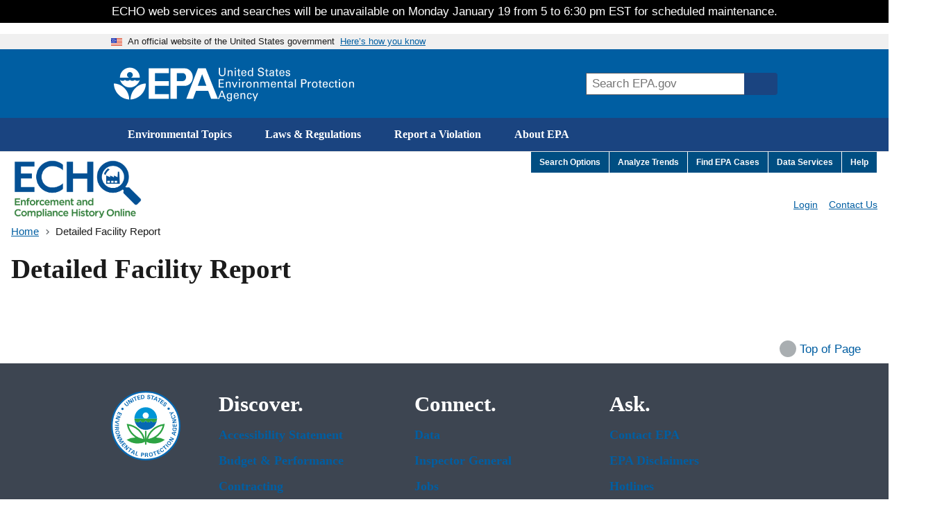

--- FILE ---
content_type: text/html; charset=UTF-8
request_url: https://echo.epa.gov/detailed-facility-report?fid=110041482534
body_size: 17205
content:
<!DOCTYPE html>
<html lang="en" dir="ltr" prefix="content: http://purl.org/rss/1.0/modules/content/  dc: http://purl.org/dc/terms/  foaf: http://xmlns.com/foaf/0.1/  og: http://ogp.me/ns#  rdfs: http://www.w3.org/2000/01/rdf-schema#  schema: http://schema.org/  sioc: http://rdfs.org/sioc/ns#  sioct: http://rdfs.org/sioc/types#  skos: http://www.w3.org/2004/02/skos/core#  xsd: http://www.w3.org/2001/XMLSchema# ">
  <head>
    <!-- Google Tag Manager -->
    <script>(function(w,d,s,l,i){w[l]=w[l]||[];w[l].push({'gtm.start':
    new Date().getTime(),event:'gtm.js'});var f=d.getElementsByTagName(s)[0],
    j=d.createElement(s),dl=l!='dataLayer'?'&l='+l:'';j.async=true;j.src=
    'https://www.googletagmanager.com/gtm.js?id='+i+dl;f.parentNode.insertBefore(j,f);
    })(window,document,'script','dataLayer','GTM-L8ZB');</script>
    <!-- End Google Tag Manager -->
    <meta charset="utf-8" />
<meta name="Generator" content="Drupal 10 (https://www.drupal.org)" />
<meta name="MobileOptimized" content="width" />
<meta name="HandheldFriendly" content="true" />
<meta name="viewport" content="width=device-width, initial-scale=1.0" />
<link rel="icon" href="/themes/custom/echo/favicon.ico" type="image/vnd.microsoft.icon" />
<link rel="canonical" href="https://echo.epa.gov/detailed-facility-report" />
<link rel="shortlink" href="https://echo.epa.gov/node/56" />

    <title>Detailed Facility Report | ECHO | US EPA</title>
    <link rel="stylesheet" media="all" href="/assets/css/css_b2QtWEFnNeGY0Stq38WX62xWeRuz8N4cC08Jh_j588k.css?delta=0&amp;language=en&amp;theme=echo&amp;include=eJxdjlsKwzAMBC-U4iMZ2VZiUUUyltzi2_cVCOnf7iwMi7lq2FgT8M18Msm24Iftmojxlx8oRbt9S4TWmDI4qcSs4ih-CI59eL2AfMdCrv0CCzq8_SWukInJZ-zYtJ-qBnHYs9j_ORsN-0pWAwn5YtMc95DA8AVroE89" />
<link rel="stylesheet" media="all" href="/assets/css/css_1QydhEcwEbbgF_YMBykZ5-GxkhzNT6kkA5CItuzFSvg.css?delta=1&amp;language=en&amp;theme=echo&amp;include=eJxdjlsKwzAMBC-U4iMZ2VZiUUUyltzi2_cVCOnf7iwMi7lq2FgT8M18Msm24Iftmojxlx8oRbt9S4TWmDI4qcSs4ih-CI59eL2AfMdCrv0CCzq8_SWukInJZ-zYtJ-qBnHYs9j_ORsN-0pWAwn5YtMc95DA8AVroE89" />
<link rel="stylesheet" media="all" href="/assets/css/css_nQWBvOVdU17FEzfQo3L8Uuhj-bOz0EA2wQXTQjHPr_E.css?delta=2&amp;language=en&amp;theme=echo&amp;include=eJxdjlsKwzAMBC-U4iMZ2VZiUUUyltzi2_cVCOnf7iwMi7lq2FgT8M18Msm24Iftmojxlx8oRbt9S4TWmDI4qcSs4ih-CI59eL2AfMdCrv0CCzq8_SWukInJZ-zYtJ-qBnHYs9j_ORsN-0pWAwn5YtMc95DA8AVroE89" />
<link rel="stylesheet" media="all" href="/assets/css/css_ZhIoEaU4BUOX_U0ofD6kbs9IcsbccsL_VUXxc9Y3zNo.css?delta=3&amp;language=en&amp;theme=echo&amp;include=eJxdjlsKwzAMBC-U4iMZ2VZiUUUyltzi2_cVCOnf7iwMi7lq2FgT8M18Msm24Iftmojxlx8oRbt9S4TWmDI4qcSs4ih-CI59eL2AfMdCrv0CCzq8_SWukInJZ-zYtJ-qBnHYs9j_ORsN-0pWAwn5YtMc95DA8AVroE89" />

    
  </head>
  <body>
    <!-- Google Tag Manager (noscript) -->
    <noscript><iframe src="https://www.googletagmanager.com/ns.html?id=GTM-L8ZB"
    height="0" width="0" style="display:none;visibility:hidden"></iframe></noscript>
    <!-- End Google Tag Manager (noscript) -->
    
      <div class="dialog-off-canvas-main-canvas" data-off-canvas-main-canvas>
    
  

<!-- EPA header -->

<div class="banner-message epa-header">
    <div>
    <div id="block-bannermessage">
  
    
      
            <div><p>ECHO web services and searches will be unavailable on Monday January 19 from 5 to 6:30 pm EST for scheduled maintenance.</p></div>
      
  </div>

  </div>

</div>

<div class="skiplinks epa-header" role="navigation" aria-labelledby="skip-to-main--echo">
  <a id="skip-to-main--echo"
     href="#main-content"
     class="skiplinks__link visually-hidden focusable">Skip to main content</a>
</div>
<section class="usa-banner epa-header" aria-label="Official government website">
  <div class="usa-accordion">
    <header class="usa-banner__header">
      <div class="usa-banner__inner">
        <div class="grid-col-auto">
          <img class="usa-banner__header-flag" src="https://www.epa.gov/themes/epa_theme/images/us_flag_small.png"
               alt="U.S. flag" height="11px" width="16px">
        </div>
        <div class="grid-col-fill tablet:grid-col-auto">
          <p class="usa-banner__header-text">An official website of the United States government</p>
          <p class="usa-banner__header-action" aria-hidden="true">Here’s how you know</p></div>
        <button class="usa-accordion__button usa-banner__button" aria-expanded="false" aria-controls="gov-banner">
          <span class="usa-banner__button-text">Here’s how you know</span>
        </button>
      </div>
    </header>
    <div class="usa-banner__content usa-accordion__content" id="gov-banner" hidden="">
      <div class="grid-row grid-gap-lg">
        <div class="usa-banner__guidance tablet:grid-col-6">
          <img class="usa-banner__icon usa-media-block__img"
               src="https://www.epa.gov/themes/epa_theme/images/icon-dot-gov.svg" alt="Dot gov">
          <div class="usa-media-block__body">
            <p>
              <strong>Official websites use .gov</strong>
              <br> A <strong>.gov</strong> website belongs to an official government organization in the United States.
            </p>
          </div>
        </div>
        <div class="usa-banner__guidance tablet:grid-col-6">
          <img class="usa-banner__icon usa-media-block__img"
               src="https://www.epa.gov/themes/epa_theme/images/icon-https.svg" alt="HTTPS">
          <div class="usa-media-block__body">
            <p>
              <strong>Secure .gov websites use HTTPS</strong>
              <br> A <strong>lock</strong> (<span class="icon-lock"><svg xmlns="http://www.w3.org/2000/svg" width="52"
                                                                         height="64" viewBox="0 0 52 64"
                                                                         class="usa-banner__lock-image" role="img"
                                                                         aria-labelledby="banner-lock-title banner-lock-description"><title
                      id="banner-lock-title">Lock</title><desc id="banner-lock-description">A locked padlock</desc><path
                      fill="#000000" fill-rule="evenodd"
                      d="M26 0c10.493 0 19 8.507 19 19v9h3a4 4 0 0 1 4 4v28a4 4 0 0 1-4 4H4a4 4 0 0 1-4-4V32a4 4 0 0 1 4-4h3v-9C7 8.507 15.507 0 26 0zm0 8c-5.979 0-10.843 4.77-10.996 10.712L15 19v9h22v-9c0-6.075-4.925-11-11-11z"></path></svg></span>)
              or <strong>https://</strong> means you’ve safely connected to the .gov website. Share sensitive
              information only on official, secure websites.
            </p>
          </div>
        </div>
      </div>
    </div>
  </div>
</section>

<header
  class="l-header js-header-search usa-header usa-header--extended"
  data-once="header-search"
>
  <div class="usa-overlay"></div>
  <div class="l-constrain">
    <div class="l-header__navbar">
      <div class="l-header__branding">
                        <a class="site-logo" href="https://www.epa.gov" aria-label="Home" title="Home" rel="home">
          <span class="site-logo__image">
            <svg
              class="site-logo__svg-main"
              aria-hidden="true"
              viewBox="0 0 454.1 154.7"
              xmlns="http://www.w3.org/2000/svg"
            >
              <path
                d="m112.8 61.2c-4.8 18.6-22.9 33.3-42.9 33.3-20.1 0-38-14.7-42.9-33.4h.2s9.8 10.3-.2 0c3.1 3.1 6.2 4.4 10.7 4.4s7.7-1.3 10.7-4.4c3.1 3.1 6.3 4.5 10.9 4.4 4.5 0 7.6-1.3 10.7-4.4 3.1 3.1 6.2 4.4 10.7 4.4s7.7-1.3 10.7-4.4c3.1 3.1 6.3 4.5 10.9 4.4 4.3 0 7.4-1.2 10.5-4.3z"
              ></path>
              <path
                d="m113.2 51.2c0-24-19.4-43.5-43.3-43.5-24 0-43.5 19.5-43.5 43.5h39.1c-4.8-1.8-8.1-6.3-8.1-11.6 0-7 5.7-12.5 12.5-12.5 7 0 12.7 5.5 12.7 12.5 0 5.2-3.1 9.6-7.6 11.6z"
              ></path>
              <path
                d="m72.6 147c.7-36.9 29.7-68.8 66.9-70 0 37.2-30 68-66.9 70z"
              ></path>
              <path
                d="m67.1 147c-.7-36.9-29.7-68.8-67.1-70 0 37.2 30.2 68 67.1 70z"
              ></path>
              <path
                d="m240 10.8h-87.9v133.1h87.9v-20.4h-60.3v-36h60.3v-21h-60.3v-35h60.3z"
              ></path>
              <path
                d="m272.8 66.5h27.1c9.1 0 15.2-8.6 15.1-17.7-.1-9-6.1-17.3-15.1-17.3h-25.3v112.4h-27.8v-133.1h62.3c20.2 0 35 17.8 35.2 38 .2 20.4-14.8 38.7-35.2 38.7h-36.3z"
              ></path>
              <path
                d="m315.9 143.9h29.7l12.9-35h54.2l-8.1-21.9h-38.4l18.9-50.7 39.2 107.6h29.7l-53.1-133.1h-33.7z"
              ></path>
            </svg>
            <svg
              class="site-logo__svg-text"
              aria-hidden="true"
              viewBox="0 0 595.4 154.7"
              xmlns="http://www.w3.org/2000/svg"
            >
              <path
                d="m9 8.5v22.4c0 1.9.2 3.3.5 4.3s.7 1.7 1 2.2c1.2 1.4 2.5 2.4 3.9 2.9 1.5.5 2.8.7 4.1.7 2.4 0 4.2-.4 5.5-1.3 1.3-.8 2.2-1.8 2.8-2.9s.9-2.3 1-3.4.1-2 .1-2.6v-22.3h4.7v22.3 1.7c0 .7-.1 1.5-.4 2.4-.3 1.8-1.2 3.6-2.5 5.4-1.8 2.1-3.8 3.5-6 4.2-2.2.6-4 .9-5.3.9-1.8 0-3.8-.3-6.2-1.1s-4.5-2.3-6.2-4.7c-.5-.8-1-1.8-1.4-3.2-.4-1.3-.6-3.3-.6-5.9v-22z"
              ></path>
              <path
                d="m43.2 22.2v-2.9l4.6.1-.1 4.1c.2-.3.4-.7.8-1.2.3-.5.8-.9 1.4-1.4s1.4-.9 2.3-1.3c.9-.3 2.1-.5 3.4-.4.6 0 1.4.1 2.4.3.9.2 1.9.6 2.9 1.2s1.8 1.5 2.4 2.6c.6 1.2.9 2.8.9 4.7l-.4 17-4.6-.1.4-16c0-.9 0-1.7-.2-2.4-.1-.7-.5-1.3-1.1-1.9-1.2-1.2-2.6-1.8-4.3-1.8s-3.1.5-4.4 1.7-2 3.1-2.1 5.7l-.3 14.5-4.5-.1z"
              ></path>
              <path d="m72.9 8.6h5.5v5.1h-5.5zm.5 10.9h4.6v25.1h-4.6z"></path>
              <path
                d="m83.5 19.4h4.3v-5.3l4.5-1.5v6.8h5.4v3.4h-5.4v15.1c0 .3 0 .6.1 1 0 .4.1.7.4 1.1.2.4.5.6 1 .8.4.3 1 .4 1.8.4 1 0 1.7-.1 2.2-.2v3.7c-.9.2-2.1.3-3.8.3-2.1 0-3.6-.4-4.6-1.2s-1.5-2.2-1.5-4.2v-16.8h-4.3v-3.4z"
              ></path>
              <path
                d="m106.6 32.9c-.1 2.6.5 4.8 1.7 6.5 1.1 1.7 2.9 2.6 5.3 2.6 1.5 0 2.8-.4 3.9-1.3 1-.8 1.6-2.2 1.8-4h4.6c0 .6-.2 1.4-.4 2.3-.3 1-.8 2-1.7 3-.2.3-.6.6-1 1-.5.4-1 .7-1.7 1.1s-1.5.6-2.4.8c-.9.3-2 .4-3.3.4-7.6-.2-11.3-4.5-11.3-12.9 0-2.5.3-4.8 1-6.8s2-3.7 3.8-5.1c1.2-.8 2.4-1.3 3.7-1.6 1.3-.2 2.2-.3 3-.3 2.7 0 4.8.6 6.3 1.6s2.5 2.3 3.1 3.9c.6 1.5 1 3.1 1.1 4.6.1 1.6.1 2.9 0 4h-17.5m12.9-3c0-.3 0-.7 0-1.1s0-.8-.1-1.2c-.1-.9-.4-1.7-.8-2.5s-1-1.5-1.8-2c-.9-.5-2-.8-3.4-.8-.8 0-1.5.1-2.3.3s-1.5.7-2.2 1.3-1.2 1.3-1.6 2.3-.7 2.2-.8 3.6h13z"
              ></path>
              <path
                d="m148.6 8.6h4.6v32.1c0 1 .1 2.3.2 4h-4.6l-.1-4c-.2.3-.4.7-.7 1.2s-.8 1-1.4 1.5c-1 .7-2 1.2-3.1 1.4-.5.1-1 .2-1.5.3s-.9.1-1.4.1c-.4 0-.8 0-1.3-.1s-1.1-.2-1.7-.3c-1.1-.3-2.3-.9-3.4-1.8s-2.1-2.2-2.9-3.8c-.8-1.7-1.2-3.9-1.2-6.6.1-4.8 1.2-8.3 3.4-10.5 2.1-2.1 4.7-3.2 7.6-3.2 1.3 0 2.4.2 3.4.5.9.3 1.6.7 2.2 1.2.6.4 1 .9 1.3 1.4s.6.8.7 1.1zm.1 23.1c0-1.9-.2-3.3-.5-4.4-.4-1.1-.8-2-1.4-2.6-.5-.7-1.2-1.3-2-1.8-.9-.5-2-.7-3.3-.7-1.7 0-2.9.5-3.8 1.3s-1.6 1.9-2 3.1-.7 2.3-.7 3.4c-.1 1.1-.2 1.9-.1 2.4 0 1.1.1 2.2.3 3.4.2 1.1.5 2.2 1 3.1.5 1 1.2 1.7 2 2.3.9.6 2 .9 3.3.9 1.8 0 3.2-.5 4.2-1.4 1-.8 1.7-1.8 2.1-3s.7-2.4.8-3.4c.1-1.4.1-2.1.1-2.6z"
              ></path>
              <path
                d="m179.6 34.1c0 .6.1 1.3.3 2.1.1.8.5 1.6 1 2.3.5.8 1.4 1.4 2.5 1.9s2.7.8 4.7.8c1.8 0 3.3-.3 4.4-.8s1.9-1.1 2.5-1.8 1-1.5 1.1-2.2.2-1.2.2-1.7c0-1-.2-1.9-.5-2.6-.4-.6-.9-1.2-1.6-1.6-1.4-.8-3.4-1.4-5.9-2-4.9-1.1-8.1-2.2-9.5-3.2s-2.3-2.2-2.9-3.5c-.6-1.2-.8-2.4-.8-3.6.1-3.7 1.5-6.4 4.2-8.1 2.6-1.7 5.7-2.5 9.1-2.5 1.3 0 2.9.2 4.8.5 1.9.4 3.6 1.4 5 3 .5.5.9 1.1 1.2 1.7.3.5.5 1.1.6 1.6.2 1.1.3 2.1.3 2.9h-5c-.2-2.2-1-3.7-2.4-4.5-1.5-.7-3.1-1.1-4.9-1.1-5.1.1-7.7 2-7.8 5.8 0 1.5.5 2.7 1.6 3.5 1 .8 2.6 1.4 4.7 1.9 4 1 6.7 1.8 8.1 2.2.8.2 1.4.5 1.8.7.5.2 1 .5 1.4.9.8.5 1.4 1.1 1.9 1.8s.8 1.4 1.1 2.1c.3 1.4.5 2.5.5 3.4 0 3.3-1.2 6-3.5 8-2.3 2.1-5.8 3.2-10.3 3.3-1.4 0-3.2-.3-5.4-.8-1-.3-2-.7-3-1.2-.9-.5-1.8-1.2-2.5-2.1-.9-1.4-1.5-2.7-1.7-4.1-.3-1.3-.4-2.4-.3-3.2h5z"
              ></path>
              <path
                d="m205.7 19.4h4.3v-5.3l4.5-1.5v6.8h5.4v3.4h-5.4v15.1c0 .3 0 .6.1 1 0 .4.1.7.4 1.1.2.4.5.6 1 .8.4.3 1 .4 1.8.4 1 0 1.7-.1 2.2-.2v3.7c-.9.2-2.1.3-3.8.3-2.1 0-3.6-.4-4.6-1.2s-1.5-2.2-1.5-4.2v-16.8h-4.4z"
              ></path>
              <path
                d="m241 44.6c-.3-1.2-.5-2.5-.4-3.7-.5 1-1.1 1.8-1.7 2.4-.7.6-1.4 1.1-2 1.4-1.4.5-2.7.8-3.7.8-2.8 0-4.9-.8-6.4-2.2s-2.2-3.1-2.2-5.2c0-1 .2-2.3.8-3.7s1.7-2.6 3.5-3.7c1.4-.7 2.9-1.2 4.5-1.5 1.6-.1 2.9-.2 3.9-.2s2.1 0 3.3.1c.1-2.9-.2-4.8-.9-5.6-.5-.6-1.1-1.1-1.9-1.3s-1.6-.4-2.3-.4c-1.1 0-2 .2-2.6.5-.7.3-1.2.7-1.5 1.2s-.5.9-.6 1.4-.2.9-.2 1.2h-4.6c.1-.7.2-1.4.4-2.3.2-.8.6-1.6 1.3-2.5.5-.6 1-1 1.7-1.3.6-.3 1.3-.6 2-.8 1.5-.4 2.8-.6 4.2-.6 1.8 0 3.6.3 5.2.9s2.8 1.6 3.4 2.9c.4.7.6 1.4.7 2s.1 1.2.1 1.8l-.2 12c0 1 .1 3.1.4 6.3h-4.2m-.5-12.1c-.7-.1-1.6-.1-2.6-.1-.5 0-1.2 0-2.1 0-1 .1-2 .3-3 .6s-1.9.8-2.6 1.5c-.8.7-1.2 1.7-1.2 3 0 .4.1.8.2 1.3s.4 1 .8 1.5.9.8 1.6 1.1 1.5.5 2.5.5c2.3 0 4.1-.9 5.2-2.7.5-.8.8-1.7 1-2.7.1-.9.2-2.2.2-4z"
              ></path>
              <path
                d="m250.2 19.4h4.3v-5.3l4.5-1.5v6.8h5.4v3.4h-5.4v15.1c0 .3 0 .6.1 1 0 .4.1.7.4 1.1.2.4.5.6 1 .8.4.3 1 .4 1.8.4 1 0 1.7-.1 2.2-.2v3.7c-.9.2-2.1.3-3.8.3-2.1 0-3.6-.4-4.6-1.2s-1.5-2.2-1.5-4.2v-16.8h-4.3v-3.4z"
              ></path>
              <path
                d="m273.3 32.9c-.1 2.6.5 4.8 1.7 6.5 1.1 1.7 2.9 2.6 5.3 2.6 1.5 0 2.8-.4 3.9-1.3 1-.8 1.6-2.2 1.8-4h4.6c0 .6-.2 1.4-.4 2.3-.3 1-.8 2-1.7 3-.2.3-.6.6-1 1-.5.4-1 .7-1.7 1.1s-1.5.6-2.4.8c-.9.3-2 .4-3.3.4-7.6-.2-11.3-4.5-11.3-12.9 0-2.5.3-4.8 1-6.8s2-3.7 3.8-5.1c1.2-.8 2.4-1.3 3.7-1.6 1.3-.2 2.2-.3 3-.3 2.7 0 4.8.6 6.3 1.6s2.5 2.3 3.1 3.9c.6 1.5 1 3.1 1.1 4.6.1 1.6.1 2.9 0 4h-17.5m12.9-3c0-.3 0-.7 0-1.1s0-.8-.1-1.2c-.1-.9-.4-1.7-.8-2.5s-1-1.5-1.8-2c-.9-.5-2-.8-3.4-.8-.8 0-1.5.1-2.3.3s-1.5.7-2.2 1.3-1.2 1.3-1.6 2.3-.7 2.2-.8 3.6h13z"
              ></path>
              <path
                d="m301 37.2c0 .5.1 1 .2 1.4.1.5.4 1 .8 1.5s.9.8 1.6 1.1 1.6.5 2.7.5c1 0 1.8-.1 2.5-.3s1.3-.6 1.7-1.2c.5-.7.8-1.5.8-2.4 0-1.2-.4-2-1.3-2.5s-2.2-.9-4.1-1.2c-1.3-.3-2.4-.6-3.6-1-1.1-.3-2.1-.8-3-1.3s-1.5-1.2-2-2.1c-.5-.8-.8-1.9-.8-3.2 0-2.4.9-4.2 2.6-5.6 1.7-1.3 4-2 6.8-2.1 1.6 0 3.3.3 5 .8 1.7.6 2.9 1.6 3.7 3.1.4 1.4.6 2.6.6 3.7h-4.6c0-1.8-.6-3-1.7-3.5-1.1-.4-2.1-.6-3.1-.6-.2 0-.5 0-1 0s-1.1.2-1.7.4-1.1.5-1.5 1.1c-.5.5-.7 1.2-.7 2.1 0 1.1.5 1.9 1.3 2.3.7.4 1.5.7 2.1.9 3.3.7 5.6 1.3 6.9 1.8 1.3.4 2.2 1 2.8 1.7.7.7 1.1 1.4 1.4 2.2s.4 1.6.4 2.5c0 1.4-.3 2.7-.9 3.8s-1.4 2-2.4 2.6c-1.1.6-2.2 1-3.4 1.3s-2.5.4-3.8.4c-2.5 0-4.7-.6-6.6-1.8-1.8-1.2-2.8-3.3-2.9-6.3z"
              ></path>
              <path
                d="m3.4 58.5h21.9v4.2h-17.1v11.3h16.3v4.2h-16.3v12.1h17.5v4.3h-22.3z"
              ></path>
              <path
                d="m34.7 72.4-.1-2.9h4.6v4.1c.2-.3.4-.8.7-1.2.3-.5.8-1 1.3-1.5.6-.5 1.4-1 2.3-1.3s2-.5 3.4-.5c.6 0 1.4.1 2.4.2.9.2 1.9.5 2.9 1.1s1.8 1.4 2.5 2.5c.6 1.2 1 2.7 1 4.7v17.1h-4.6v-16c0-.9-.1-1.7-.2-2.4-.2-.7-.5-1.3-1.1-1.9-1.2-1.1-2.6-1.7-4.3-1.7s-3.1.6-4.3 1.8c-1.3 1.2-2 3.1-2 5.7v14.5h-4.5z"
              ></path>
              <path
                d="m60.3 69.5h5.1l7.7 19.9 7.6-19.9h5l-10.6 25.1h-4.6z"
              ></path>
              <path d="m91.4 58.6h5.5v5.1h-5.5zm.5 10.9h4.6v25.1h-4.6z"></path>
              <path
                d="m106 74.7c0-1.8-.1-3.5-.3-5.1h4.6l.1 4.9c.5-1.8 1.4-3 2.5-3.7s2.2-1.2 3.3-1.3c1.4-.2 2.4-.2 3.1-.1v4.6c-.2-.1-.5-.2-.9-.2-.3 0-.8 0-1.3 0-1.3 0-2.4.2-3.3.5-.9.4-1.5.9-2 1.6-.9 1.4-1.4 3.2-1.3 5.4v13.3h-4.6v-19.9z"
              ></path>
              <path
                d="m123.3 82.4c0-1.6.2-3.2.6-4.8s1.1-3 2-4.4c1-1.3 2.2-2.4 3.8-3.2s3.6-1.2 5.9-1.2c2.4 0 4.5.4 6.1 1.3 1.5.9 2.7 2 3.6 3.3s1.5 2.8 1.8 4.3c.2.8.3 1.5.4 2.2v2.2c0 3.7-1 6.9-3 9.5s-5.1 4-9.3 4c-4-.1-7-1.4-9-3.9-1.9-2.5-2.9-5.6-2.9-9.3m4.8-.3c0 2.7.6 5 1.8 6.9 1.2 2 3 3 5.6 3.1.9 0 1.8-.2 2.7-.5.8-.3 1.6-.9 2.3-1.7s1.3-1.9 1.8-3.2c.4-1.3.6-2.9.6-4.7-.1-6.4-2.5-9.6-7.1-9.6-.7 0-1.5.1-2.4.3-.8.3-1.7.8-2.5 1.6-.8.7-1.4 1.7-1.9 3-.6 1.1-.9 2.8-.9 4.8z"
              ></path>
              <path
                d="m155.9 72.4-.1-2.9h4.6v4.1c.2-.3.4-.8.7-1.2.3-.5.8-1 1.3-1.5.6-.5 1.4-1 2.3-1.3s2-.5 3.4-.5c.6 0 1.4.1 2.4.2.9.2 1.9.5 2.9 1.1s1.8 1.4 2.5 2.5c.6 1.2 1 2.7 1 4.7v17.1h-4.6v-16c0-.9-.1-1.7-.2-2.4-.2-.7-.5-1.3-1.1-1.9-1.2-1.1-2.6-1.7-4.3-1.7s-3.1.6-4.3 1.8c-1.3 1.2-2 3.1-2 5.7v14.5h-4.6z"
              ></path>
              <path
                d="m185.7 72.8-.1-3.3h4.6v3.6c1.2-1.9 2.6-3.2 4.1-3.7 1.5-.4 2.7-.6 3.8-.6 1.4 0 2.6.2 3.6.5.9.3 1.7.7 2.3 1.1 1.1 1 1.9 2 2.3 3.1.2-.4.5-.8 1-1.3.4-.5.9-1 1.5-1.6.6-.5 1.5-.9 2.5-1.3 1-.3 2.2-.5 3.5-.5.9 0 1.9.1 3 .3 1 .2 2 .7 3 1.3s1.7 1.5 2.3 2.7.9 2.7.9 4.6v16.9h-4.6v-16.2c0-1.1-.1-2-.2-2.5-.1-.6-.3-1-.6-1.3-.4-.6-1-1.2-1.8-1.6s-1.8-.6-3.1-.6c-1.5 0-2.7.4-3.6 1-.4.3-.8.5-1.1.9-.3.3-.6.6-.8.8-.5.8-.8 1.8-1 2.8-.1 1.1-.2 2-.1 2.6v14.1h-4.6v-16.7c0-1.6-.5-2.9-1.4-4-.9-1-2.3-1.5-4.2-1.5-1.6 0-2.9.4-3.8 1.1s-1.5 1.2-1.8 1.7c-.5.7-.8 1.5-.9 2.5-.1.9-.2 1.8-.2 2.6v14.3h-4.5z"
              ></path>
              <path
                d="m236.2 82.9c-.1 2.6.5 4.8 1.7 6.5 1.1 1.7 2.9 2.6 5.3 2.6 1.5 0 2.8-.4 3.9-1.3 1-.8 1.6-2.2 1.8-4h4.6c0 .6-.2 1.4-.4 2.3-.3 1-.8 2-1.7 3-.2.3-.6.6-1 1-.5.4-1 .7-1.7 1.1s-1.5.6-2.4.8c-.9.3-2 .4-3.3.4-7.6-.2-11.3-4.5-11.3-12.9 0-2.5.3-4.8 1-6.8s2-3.7 3.8-5.1c1.2-.8 2.4-1.3 3.7-1.6 1.3-.2 2.2-.3 3-.3 2.7 0 4.8.6 6.3 1.6s2.5 2.3 3.1 3.9c.6 1.5 1 3.1 1.1 4.6.1 1.6.1 2.9 0 4h-17.5m12.8-3c0-.3 0-.7 0-1.1s0-.8-.1-1.2c-.1-.9-.4-1.7-.8-2.5s-1-1.5-1.8-2c-.9-.5-2-.8-3.4-.8-.8 0-1.5.1-2.3.3s-1.5.7-2.2 1.3-1.2 1.3-1.6 2.3-.7 2.2-.8 3.6z"
              ></path>
              <path
                d="m261.4 72.4-.1-2.9h4.6v4.1c.2-.3.4-.8.7-1.2.3-.5.8-1 1.3-1.5.6-.5 1.4-1 2.3-1.3s2-.5 3.4-.5c.6 0 1.4.1 2.4.2.9.2 1.9.5 2.9 1.1s1.8 1.4 2.5 2.5c.6 1.2 1 2.7 1 4.7v17.1h-4.6v-16c0-.9-.1-1.7-.2-2.4-.2-.7-.5-1.3-1.1-1.9-1.2-1.1-2.6-1.7-4.3-1.7s-3.1.6-4.3 1.8c-1.3 1.2-2 3.1-2 5.7v14.5h-4.6z"
              ></path>
              <path
                d="m288 69.4h4.3v-5.2l4.5-1.5v6.8h5.4v3.4h-5.4v15.1c0 .3 0 .6.1 1 0 .4.1.7.4 1.1.2.4.5.6 1 .8.4.3 1 .4 1.8.4 1 0 1.7-.1 2.2-.2v3.6c-.9.2-2.1.3-3.8.3-2.1 0-3.6-.4-4.6-1.2s-1.5-2.2-1.5-4.2v-16.8h-4.3v-3.4z"
              ></path>
              <path
                d="m323.3 94.6c-.3-1.2-.5-2.5-.4-3.7-.5 1-1.1 1.8-1.7 2.4-.7.6-1.4 1.1-2 1.4-1.4.5-2.7.8-3.7.8-2.8 0-4.9-.8-6.4-2.2s-2.2-3.1-2.2-5.2c0-1 .2-2.3.8-3.7s1.7-2.6 3.5-3.7c1.4-.7 2.9-1.2 4.5-1.5 1.6-.1 2.9-.2 3.9-.2s2.1 0 3.3.1c.1-2.9-.2-4.8-.9-5.6-.5-.6-1.1-1.1-1.9-1.3s-1.6-.4-2.3-.4c-1.1 0-2 .2-2.6.5-.7.3-1.2.7-1.5 1.2s-.5.9-.6 1.4-.2.9-.2 1.2h-4.6c.1-.7.2-1.4.4-2.3.2-.8.6-1.6 1.3-2.5.5-.6 1-1 1.7-1.3.6-.3 1.3-.6 2-.8 1.5-.4 2.8-.6 4.2-.6 1.8 0 3.6.3 5.2.9s2.8 1.6 3.4 2.9c.4.7.6 1.4.7 2s.1 1.2.1 1.8l-.2 12c0 1 .1 3.1.4 6.3zm-.5-12.2c-.7-.1-1.6-.1-2.6-.1-.5 0-1.2 0-2.1 0-1 .1-2 .3-3 .6s-1.9.8-2.6 1.5c-.8.7-1.2 1.7-1.2 3 0 .4.1.8.2 1.3s.4 1 .8 1.5.9.8 1.6 1.1 1.5.5 2.5.5c2.3 0 4.1-.9 5.2-2.7.5-.8.8-1.7 1-2.7.1-.9.2-2.2.2-4z"
              ></path>
              <path d="m336.4 58.6h4.6v36.1h-4.6z"></path>
              <path
                d="m364.1 58.5h11.7c2.1 0 3.9.1 5.5.4.8.2 1.5.4 2.2.9.7.4 1.3.9 1.8 1.6 1.7 1.9 2.6 4.2 2.6 7 0 2.7-.9 5.1-2.8 7.1-.8.9-2 1.7-3.6 2.2-1.6.6-3.9.9-6.9.9h-5.7v16.1h-4.8zm4.8 15.9h5.8c.8 0 1.7-.1 2.6-.2s1.8-.3 2.6-.7 1.5-1 2-1.9c.5-.8.8-2 .8-3.4s-.2-2.5-.7-3.3-1.1-1.3-1.9-1.7c-1.6-.5-3.1-.8-4.5-.7h-6.8v11.9z"
              ></path>
              <path
                d="m393.8 74.7c0-1.8-.1-3.5-.3-5.1h4.6l.1 4.9c.5-1.8 1.4-3 2.5-3.7s2.2-1.2 3.3-1.3c1.4-.2 2.4-.2 3.1-.1v4.6c-.2-.1-.5-.2-.9-.2-.3 0-.8 0-1.3 0-1.3 0-2.4.2-3.3.5-.9.4-1.5.9-2 1.6-.9 1.4-1.4 3.2-1.3 5.4v13.3h-4.6v-19.9z"
              ></path>
              <path
                d="m411.2 82.4c0-1.6.2-3.2.6-4.8s1.1-3 2-4.4c1-1.3 2.2-2.4 3.8-3.2s3.6-1.2 5.9-1.2c2.4 0 4.5.4 6.1 1.3 1.5.9 2.7 2 3.6 3.3s1.5 2.8 1.8 4.3c.2.8.3 1.5.4 2.2v2.2c0 3.7-1 6.9-3 9.5s-5.1 4-9.3 4c-4-.1-7-1.4-9-3.9-1.9-2.5-2.9-5.6-2.9-9.3m4.8-.3c0 2.7.6 5 1.8 6.9 1.2 2 3 3 5.6 3.1.9 0 1.8-.2 2.7-.5.8-.3 1.6-.9 2.3-1.7s1.3-1.9 1.8-3.2c.4-1.3.6-2.9.6-4.7-.1-6.4-2.5-9.6-7.1-9.6-.7 0-1.5.1-2.4.3-.8.3-1.7.8-2.5 1.6-.8.7-1.4 1.7-1.9 3-.7 1.1-.9 2.8-.9 4.8z"
              ></path>
              <path
                d="m439.8 69.4h4.3v-5.2l4.5-1.5v6.8h5.4v3.4h-5.4v15.1c0 .3 0 .6.1 1 0 .4.1.7.4 1.1.2.4.5.6 1 .8.4.3 1 .4 1.8.4 1 0 1.7-.1 2.2-.2v3.6c-.9.2-2.1.3-3.8.3-2.1 0-3.6-.4-4.6-1.2s-1.5-2.2-1.5-4.2v-16.8h-4.3v-3.4z"
              ></path>
              <path
                d="m462.9 82.9c-.1 2.6.5 4.8 1.7 6.5 1.1 1.7 2.9 2.6 5.3 2.6 1.5 0 2.8-.4 3.9-1.3 1-.8 1.6-2.2 1.8-4h4.6c0 .6-.2 1.4-.4 2.3-.3 1-.8 2-1.7 3-.2.3-.6.6-1 1-.5.4-1 .7-1.7 1.1s-1.5.6-2.4.8c-.9.3-2 .4-3.3.4-7.6-.2-11.3-4.5-11.3-12.9 0-2.5.3-4.8 1-6.8s2-3.7 3.8-5.1c1.2-.8 2.4-1.3 3.7-1.6 1.3-.2 2.2-.3 3-.3 2.7 0 4.8.6 6.3 1.6s2.5 2.3 3.1 3.9c.6 1.5 1 3.1 1.1 4.6.1 1.6.1 2.9 0 4h-17.5m12.9-3c0-.3 0-.7 0-1.1s0-.8-.1-1.2c-.1-.9-.4-1.7-.8-2.5s-1-1.5-1.8-2c-.9-.5-2-.8-3.4-.8-.8 0-1.5.1-2.3.3s-1.5.7-2.2 1.3-1.2 1.3-1.6 2.3-.7 2.2-.8 3.6z"
              ></path>
              <path
                d="m501.8 77.5c0-.3 0-.8-.1-1.4s-.3-1.1-.6-1.8c-.2-.6-.7-1.2-1.4-1.6s-1.6-.6-2.7-.6c-1.5 0-2.7.4-3.5 1.2-.9.8-1.5 1.7-1.9 2.8s-.6 2.2-.7 3.2c-.1 1.1-.2 1.8-.1 2.4 0 1.3.1 2.5.3 3.7s.5 2.3.9 3.3c.8 2 2.4 3 4.8 3.1 1.9 0 3.3-.7 4.1-1.9.8-1.1 1.2-2.3 1.2-3.6h4.6c-.2 2.5-1.1 4.6-2.7 6.3-1.7 1.8-4.1 2.7-7.1 2.7-.9 0-2.1-.2-3.6-.6-.7-.2-1.4-.6-2.2-1s-1.5-1-2.2-1.7c-.7-.9-1.4-2.1-2-3.6s-.9-3.5-.9-6.1.4-4.8 1.1-6.6c.7-1.7 1.6-3.1 2.7-4.2 1.1-1 2.3-1.8 3.6-2.2s2.5-.6 3.7-.6h1.6c.6.1 1.3.2 1.9.4.7.2 1.4.5 2.1 1 .7.4 1.3 1 1.8 1.7.9 1.1 1.4 2.1 1.7 3.1.2 1 .3 1.8.3 2.6z"
              ></path>
              <path
                d="m509.3 69.4h4.3v-5.2l4.5-1.5v6.8h5.4v3.4h-5.4v15.1c0 .3 0 .6.1 1 0 .4.1.7.4 1.1.2.4.5.6 1 .8.4.3 1 .4 1.8.4 1 0 1.7-.1 2.2-.2v3.6c-.9.2-2.1.3-3.8.3-2.1 0-3.6-.4-4.6-1.2s-1.5-2.2-1.5-4.2v-16.8h-4.3v-3.4z"
              ></path>
              <path d="m529.2 58.6h5.5v5.1h-5.5zm.5 10.9h4.6v25.1h-4.6z"></path>
              <path
                d="m541.8 82.4c0-1.6.2-3.2.6-4.8s1.1-3 2-4.4c1-1.3 2.2-2.4 3.8-3.2s3.6-1.2 5.9-1.2c2.4 0 4.5.4 6.1 1.3 1.5.9 2.7 2 3.6 3.3s1.5 2.8 1.8 4.3c.2.8.3 1.5.4 2.2v2.2c0 3.7-1 6.9-3 9.5s-5.1 4-9.3 4c-4-.1-7-1.4-9-3.9-1.9-2.5-2.9-5.6-2.9-9.3m4.7-.3c0 2.7.6 5 1.8 6.9 1.2 2 3 3 5.6 3.1.9 0 1.8-.2 2.7-.5.8-.3 1.6-.9 2.3-1.7s1.3-1.9 1.8-3.2c.4-1.3.6-2.9.6-4.7-.1-6.4-2.5-9.6-7.1-9.6-.7 0-1.5.1-2.4.3-.8.3-1.7.8-2.5 1.6-.8.7-1.4 1.7-1.9 3-.6 1.1-.9 2.8-.9 4.8z"
              ></path>
              <path
                d="m574.3 72.4-.1-2.9h4.6v4.1c.2-.3.4-.8.7-1.2.3-.5.8-1 1.3-1.5.6-.5 1.4-1 2.3-1.3s2-.5 3.4-.5c.6 0 1.4.1 2.4.2.9.2 1.9.5 2.9 1.1s1.8 1.4 2.5 2.5c.6 1.2 1 2.7 1 4.7v17.1h-4.6v-16c0-.9-.1-1.7-.2-2.4-.2-.7-.5-1.3-1.1-1.9-1.2-1.1-2.6-1.7-4.3-1.7s-3.1.6-4.3 1.8c-1.3 1.2-2 3.1-2 5.7v14.5h-4.6z"
              ></path>
              <path
                d="m14.8 108.5h5.2l14.1 36.1h-5.3l-3.8-9.4h-16.2l-3.8 9.4h-5zm-4.4 22.7h13.3l-6.5-17.8z"
              ></path>
              <path
                d="m44.4 146.5c.1.7.2 1.4.4 1.9.2.6.5 1.1.9 1.6.8.9 2.3 1.4 4.4 1.5 1.6 0 2.8-.3 3.7-.9s1.5-1.4 1.9-2.4c.4-1.1.6-2.3.7-3.7s.1-2.9.1-4.6c-.5.9-1.1 1.7-1.8 2.3s-1.5 1-2.3 1.3c-1.7.4-3 .6-3.9.6-1.2 0-2.4-.2-3.8-.6s-2.6-1.2-3.7-2.5c-1-1.3-1.7-2.8-2.1-4.4s-.6-3.2-.6-4.8c0-4.3 1.1-7.4 3.2-9.5 2-2.1 4.6-3.1 7.6-3.1 1.3 0 2.3.1 3.2.4s1.6.6 2.1 1c.6.4 1.1.8 1.5 1.2.3.4.6.8.9 1.2v-3.4h4.4l-.1 4.5v15.7c0 2.9-.1 5.2-.2 6.7-.2 1.6-.5 2.8-1 3.7-1.1 1.9-2.6 3.2-4.6 3.7-1.9.6-3.8.8-5.6.8-2.4 0-4.3-.3-5.6-.8-1.4-.5-2.4-1.2-3-2s-1-1.7-1.2-2.7c-.2-.9-.3-1.8-.4-2.7zm5.3-5.8c1.4 0 2.5-.2 3.3-.7s1.5-1.1 2-1.8c.5-.6.9-1.4 1.2-2.5.3-1 .4-2.6.4-4.8 0-1.6-.2-2.9-.4-3.9-.3-1-.8-1.8-1.4-2.4-1.3-1.4-3-2.2-5.2-2.2-1.4 0-2.5.3-3.4 1s-1.6 1.5-2 2.4c-.4 1-.7 2-.9 3s-.2 2-.2 2.8c0 1 .1 1.9.3 2.9.2 1.1.5 2.1 1 3s1.2 1.6 2 2.2c.8.7 1.9 1 3.3 1z"
              ></path>
              <path
                d="m73.3 132.9c-.1 2.6.5 4.8 1.7 6.5 1.1 1.7 2.9 2.6 5.3 2.6 1.5 0 2.8-.4 3.9-1.3 1-.8 1.6-2.2 1.8-4h4.6c0 .6-.2 1.4-.4 2.3-.3 1-.8 2-1.7 3-.2.3-.6.6-1 1-.5.4-1 .7-1.7 1.1s-1.5.6-2.4.8c-.9.3-2 .4-3.3.4-7.6-.2-11.3-4.5-11.3-12.9 0-2.5.3-4.8 1-6.8s2-3.7 3.8-5.1c1.2-.8 2.4-1.3 3.7-1.6 1.3-.2 2.2-.3 3-.3 2.7 0 4.8.6 6.3 1.6s2.5 2.3 3.1 3.9c.6 1.5 1 3.1 1.1 4.6.1 1.6.1 2.9 0 4h-17.5m12.9-3c0-.3 0-.7 0-1.1s0-.8-.1-1.2c-.1-.9-.4-1.7-.8-2.5s-1-1.5-1.8-2.1c-.9-.5-2-.8-3.4-.8-.8 0-1.5.1-2.3.3s-1.5.7-2.2 1.3-1.2 1.3-1.6 2.3-.7 2.2-.8 3.7z"
              ></path>
              <path
                d="m98.6 122.4-.1-2.9h4.6v4.1c.2-.3.4-.8.7-1.2.3-.5.8-1 1.3-1.5.6-.5 1.4-1 2.3-1.3s2-.5 3.4-.5c.6 0 1.4.1 2.4.2.9.2 1.9.5 2.9 1.1s1.8 1.4 2.5 2.5c.6 1.2 1 2.7 1 4.7v17.1h-4.6v-16c0-.9-.1-1.7-.2-2.4-.2-.7-.5-1.3-1.1-1.9-1.2-1.1-2.6-1.7-4.3-1.7s-3.1.6-4.3 1.8c-1.3 1.2-2 3.1-2 5.7v14.5h-4.6z"
              ></path>
              <path
                d="m142.7 127.5c0-.3 0-.8-.1-1.4s-.3-1.1-.6-1.8c-.2-.6-.7-1.2-1.4-1.6s-1.6-.6-2.7-.6c-1.5 0-2.7.4-3.5 1.2-.9.8-1.5 1.7-1.9 2.8s-.6 2.2-.7 3.2c-.1 1.1-.2 1.8-.1 2.4 0 1.3.1 2.5.3 3.7s.5 2.3.9 3.3c.8 2 2.4 3 4.8 3.1 1.9 0 3.3-.7 4.1-1.9.8-1.1 1.2-2.3 1.2-3.6h4.6c-.2 2.5-1.1 4.6-2.7 6.3-1.7 1.8-4.1 2.7-7.1 2.7-.9 0-2.1-.2-3.6-.6-.7-.2-1.4-.6-2.2-1s-1.5-1-2.2-1.7c-.7-.9-1.4-2.1-2-3.6s-.9-3.5-.9-6.1.4-4.8 1.1-6.6c.7-1.7 1.6-3.1 2.7-4.2 1.1-1 2.3-1.8 3.6-2.2s2.5-.6 3.7-.6h1.6c.6.1 1.3.2 1.9.4.7.2 1.4.5 2.1 1 .7.4 1.3 1 1.8 1.7.9 1.1 1.4 2.1 1.7 3.1.2 1 .3 1.8.3 2.6z"
              ></path>
              <path
                d="m164.8 144.8-3.4 9.3h-4.7l3.8-9.6-10.3-25h5.2l7.6 19.8 7.7-19.8h5z"
              ></path>
            </svg>
          </span>
        </a>
                      </div>
      <div class="l-header__search" id="header-search-drawer">
        <form
          class="usa-search usa-search--small usa-search--epa"
          method="get"
          action="https://search.epa.gov/epasearch"
        >
          <div role="search">
            <label class="usa-search__label usa-sr-only" for="search-box"
              >Search</label
            >
            <input
              class="usa-input"
              id="search-box"
              type="search"
              name="querytext"
              placeholder="Search EPA.gov"
            />
            <button class="button" type="submit" aria-label="Search">
              <svg class="icon usa-search__submit-icon" aria-hidden="true">
                <use
                  href="/themes/custom/epa_uswds/images/sprite.artifact.svg#magnifying-glass"
                ></use>
              </svg>
              <span class="usa-search__submit-text">Search</span>
            </button>
            <input type="hidden" name="areaname" value="" />
            <input type="hidden" name="areacontacts" value="" />
            <input type="hidden" name="areasearchurl" value="" />
            <input type="hidden" name="typeofsearch" value="epa" />
            <input type="hidden" name="result_template" value="" />
          </div>
        </form>
      </div>
    </div>
  </div>
  <div class="l-header__nav">
    <nav
      class="usa-nav usa-nav--epa"
      role="navigation"
      aria-label="Primary navigation"
    >
      <div class="usa-nav__inner">
        <button type="button" class="usa-nav__close" aria-label="Close">
          <svg class="icon icon--nav-close" aria-hidden="true" role="img">
            <title>Primary navigation</title>
            <use
              href="/themes/epa_theme/images/sprite.artifact.svg#xmark"
            ></use>
          </svg>
        </button>
        <div class="usa-nav__menu">
          <ul class="menu menu--main menu--accordion usa-accordion">
            <li class="menu__item">
              <a
                href="https://www.epa.gov/environmental-topics"
                class="menu__link usa-nav__link"
              >
                Environmental Topics
              </a>
            </li>

            <li class="menu__item">
              <a
                href="https://www.epa.gov/laws-regulations"
                title="View links to regulatory information by topic and sector, and to top pages about environmental laws, regulations, policies, compliance, and enforcement"    
                class="menu__link usa-nav__link"
              >
                Laws &amp; Regulations
              </a>
            </li>

            <li class="menu__item">
              <a
                href="https://www.epa.gov/report-violation"
                class="menu__link usa-nav__link"
              >
                Report a Violation
              </a>
            </li>

            <li class="menu__item">
              <a
                class="menu__link usa-nav__link"
                href="https://www.epa.gov/aboutepa"
              >
                About EPA
              </a>
            </li>
          </ul>
        </div>
      </div>
    </nav>
  </div>
</header>


<main id="main-content" class="main" role="main" tabindex="-1">
  <div class="l-page padding-top-0">
    <div class="padding-left-2 padding-right-2">
      <article class=" article">
        
<header>
  

  <a class="echo-logo" href="https://echo.epa.gov/">
    <img src="/themes/custom/echo/images/logo.png" alt="ECHO: " style="vertical-align:middle;">
  </a>

<div id="block-mainmenu">
  
    
      
<ul id="superfish-main" class="menu sf-menu sf-main sf-horizontal sf-style-none" role="menu" aria-label="Menu">
  

            
  <li id="main-menu-link-contenta737b389-e6c1-408a-a3cd-23cd330c3d8d" class="sf-depth-1 menuparent sf-first" role="none">
    
          <a href="/" title="" class="sf-depth-1 menuparent" role="menuitem" aria-haspopup="true" aria-expanded="false">Search Options</a>
    
    
    
              <ul role="menu">
      
      

            
  <li id="main-menu-link-content07d1512a-809b-455c-a3b4-23d06c0f319b" class="sf-depth-2 menuparent sf-first" role="none">
    
          <span class="sf-depth-2 menuparent nolink" role="menuitem" aria-haspopup="true" aria-expanded="false">Cross Program</span>
    
    
    
              <ul role="menu">
      
      

  
  <li id="main-menu-link-contentf9e959f2-7fbd-44af-ac91-09a7c2dcb8aa" class="sf-depth-3 sf-no-children sf-first" role="none">
    
          <a href="/facilities/facility-search?mediaSelected=all" class="sf-depth-3" role="menuitem">All Media Programs Facility Search</a>
    
    
    
    
      </li>


  
  <li id="main-menu-link-content36e95b02-1da3-4ea9-bcff-193663f29dc4" class="sf-depth-3 sf-no-children" role="none">
    
          <a href="/facilities/facility-search/results?mediaSelected=fac" class="sf-depth-3" role="menuitem">Map All Facilities</a>
    
    
    
    
      </li>


  
  <li id="main-menu-link-content30396e9b-3280-4035-a7c2-4409bf63bbc1" class="sf-depth-3 sf-no-children" role="none">
    
          <a href="/facilities/compliance-screener" title="" class="sf-depth-3" role="menuitem">Corporate Compliance Screener</a>
    
    
    
    
      </li>


  
  <li id="main-menu-link-content55742b8b-1650-46f5-a479-ebfe52742ab6" class="sf-depth-3 sf-no-children" role="none">
    
          <a href="/tools/echo-notify" title="" class="sf-depth-3" role="menuitem">ECHO Notify</a>
    
    
    
    
      </li>



              </ul>
      
    
    
      </li>


            
  <li id="main-menu-link-content227bf9c5-20b7-476a-b2c2-7c779740b2d3" class="sf-depth-2 menuparent" role="none">
    
          <a href="/" title="" class="sf-depth-2 menuparent" role="menuitem" aria-haspopup="true" aria-expanded="false">Air</a>
    
    
    
              <ul role="menu">
      
      

  
  <li id="main-menu-link-content5996f5fc-f74c-4405-adc6-435ab4ea4f74" class="sf-depth-3 sf-no-children sf-first" role="none">
    
          <a href="/facilities/facility-search?mediaSelected=caa" class="sf-depth-3" role="menuitem">Air Facility Search</a>
    
    
    
    
      </li>


  
  <li id="main-menu-link-contentfd4c2717-fcc6-42da-9f2e-c7e7a45f1c37" class="sf-depth-3 sf-no-children" role="none">
    
          <a href="/facilities/facility-search/results?mediaSelected=caa" class="sf-depth-3" role="menuitem">Map Air Facilities</a>
    
    
    
    
      </li>


  
  <li id="main-menu-link-content51b14d27-a025-4fb5-82b5-9a20abbc3e84" class="sf-depth-3 sf-no-children sf-last" role="none">
    
          <a href="/trends/air-monitoring-stations" class="sf-depth-3" role="menuitem">ECHO Clean Air Tracking Tool (ECATT)</a>
    
    
    
    
      </li>



              </ul>
      
    
    
      </li>


            
  <li id="main-menu-link-content8d145819-0ed6-4f12-97b6-d2b398b57b87" class="sf-depth-2 menuparent" role="none">
    
          <span class="sf-depth-2 menuparent nolink" role="menuitem" aria-haspopup="true" aria-expanded="false">Wastewater/Stormwater/Biosolids (CWA)</span>
    
    
    
              <ul role="menu">
      
      

  
  <li id="main-menu-link-content16701670-d07a-4315-b58c-f34bef4c76af" class="sf-depth-3 sf-no-children sf-first" role="none">
    
          <a href="/facilities/facility-search?mediaSelected=cwa" class="sf-depth-3" role="menuitem">Wastewater/Stormwater/Biosolids Facility Search</a>
    
    
    
    
      </li>


  
  <li id="main-menu-link-contentc70c8939-03f7-4f6e-a434-511a669d8dca" class="sf-depth-3 sf-no-children" role="none">
    
          <a href="/facilities/facility-search?mediaSelected=bio" class="sf-depth-3" role="menuitem">Biosolids Facility Search</a>
    
    
    
    
      </li>


  
  <li id="main-menu-link-content9f4187c9-c500-4a49-ac20-a4f9696b543e" class="sf-depth-3 sf-no-children" role="none">
    
          <a href="/facilities/facility-search?mediaSelected=bioAnnual" class="sf-depth-3" role="menuitem">Biosolids Annual Report Search</a>
    
    
    
    
      </li>


  
  <li id="main-menu-link-contente8d5e984-cce5-4c31-a8b6-b310d8d62092" class="sf-depth-3 sf-no-children" role="none">
    
          <a href="/facilities/facility-search?mediaSelected=msgp" class="sf-depth-3" role="menuitem">Industrial Stormwater Facility Search</a>
    
    
    
    
      </li>


  
  <li id="main-menu-link-content2c9c3638-d0cd-4987-a2fa-6a088f1517c3" class="sf-depth-3 sf-no-children" role="none">
    
          <a href="/facilities/facility-search/results?mediaSelected=cwa" class="sf-depth-3" role="menuitem">Map Water Facilities</a>
    
    
    
    
      </li>


  
  <li id="main-menu-link-content78817e3a-2e00-48e7-9b23-b7938edd7b0c" class="sf-depth-3 sf-no-children" role="none">
    
          <a href="/trends/loading-tool/water-pollution-search" title="" class="sf-depth-3" role="menuitem">Water Pollutant Loading Tool</a>
    
    
    
    
      </li>


  
  <li id="main-menu-link-content00f3572c-fb38-48d6-9312-3c7b0db421bb" class="sf-depth-3 sf-no-children" role="none">
    
          <a href="/trends/npdes-dmr-non-receipt-status" title="" class="sf-depth-3" role="menuitem">NPDES DMR Non-Receipt Status Search</a>
    
    
    
    
      </li>


  
  <li id="main-menu-link-content6007e2d0-9d74-4363-be1c-332fac83920f" class="sf-depth-3 sf-no-children" role="none">
    
          <a href="/facilities/npdes-noncompliance-search" class="sf-depth-3" role="menuitem">Quarterly NPDES Noncompliance Report Search</a>
    
    
    
    
      </li>


  
  <li id="main-menu-link-content682fd404-cd0f-4766-84ed-2cc7b117c59d" class="sf-depth-3 sf-no-children" role="none">
    
          <a href="/npdes-noncompliance-annual-report" class="sf-depth-3" role="menuitem">NPDES Noncompliance Annual Report</a>
    
    
    
    
      </li>



              </ul>
      
    
    
      </li>


            
  <li id="main-menu-link-content5526fa51-6a7f-41c9-bd3d-5bed934c422d" class="sf-depth-2 menuparent" role="none">
    
          <a href="/" title="" class="sf-depth-2 menuparent" role="menuitem" aria-haspopup="true" aria-expanded="false">Hazardous Waste</a>
    
    
    
              <ul role="menu">
      
      

  
  <li id="main-menu-link-content8d1e68c4-5300-4d47-91da-0b597ced3874" class="sf-depth-3 sf-no-children sf-first" role="none">
    
          <a href="/facilities/facility-search?mediaSelected=rcra" class="sf-depth-3" role="menuitem">Hazardous Waste Facility Search</a>
    
    
    
    
      </li>


  
  <li id="main-menu-link-contentf75f1b03-54f1-47da-9c8e-212dc8399411" class="sf-depth-3 sf-no-children sf-last" role="none">
    
          <a href="/facilities/facility-search/results?mediaSelected=rcra" class="sf-depth-3" role="menuitem">Map Hazardous Waste Facilities</a>
    
    
    
    
      </li>



              </ul>
      
    
    
      </li>


            
  <li id="main-menu-link-content900e0812-3d7d-4708-a38c-796ed591ef2b" class="sf-depth-2 menuparent sf-last" role="none">
    
          <a href="/" title="" class="sf-depth-2 menuparent" role="menuitem" aria-haspopup="true" aria-expanded="false">Drinking Water</a>
    
    
    
              <ul role="menu">
      
      

  
  <li id="main-menu-link-content80e91ff9-c51b-4d00-93b6-b79b5d4b4613" class="sf-depth-3 sf-no-children sf-first" role="none">
    
          <a href="/facilities/facility-search?mediaSelected=sdwa" class="sf-depth-3" role="menuitem">Drinking Water System Search</a>
    
    
    
    
      </li>



              </ul>
      
    
    
      </li>



              </ul>
      
    
    
      </li>


            
  <li id="main-menu-link-contentdee47242-ae82-41ac-a261-922d41cd2a00" class="sf-depth-1 menuparent" role="none">
    
          <a href="/" title="" class="sf-depth-1 menuparent" role="menuitem" aria-haspopup="true" aria-expanded="false">Analyze Trends</a>
    
    
    
              <ul role="menu">
      
      

            
  <li id="main-menu-link-contentdfe8f512-3072-4a5f-8844-eb2eeb195c63" class="sf-depth-2 menuparent sf-first" role="none">
    
          <a href="/" title="" class="sf-depth-2 menuparent" role="menuitem" aria-haspopup="true" aria-expanded="false">Track Performance</a>
    
    
    
              <ul role="menu">
      
      

  
  <li id="main-menu-link-content52187ada-aced-4804-9e63-a115197f9e1d" class="sf-depth-3 sf-no-children sf-first" role="none">
    
          <a href="/trends/comparative-maps-dashboards/state-air-dashboard" class="sf-depth-3" role="menuitem">EPA/State Dashboards (Air, Wastewater, Drinking Water, Hazardous Waste, Pesticides)</a>
    
    
    
    
      </li>


  
  <li id="main-menu-link-contentf21f9b42-6152-4235-916f-771e5e83e00d" class="sf-depth-3 sf-no-children" role="none">
    
          <a href="/trends/npdes-dmr-non-receipt-status" title="" class="sf-depth-3" role="menuitem">NPDES DMR Non-Receipt Status Search</a>
    
    
    
    
      </li>


  
  <li id="main-menu-link-contentd9faa247-308b-4e7a-85d5-30f2fa7fdc6e" class="sf-depth-3 sf-no-children" role="none">
    
          <a href="/oversight/state-review-framework/tracker-recommendations" title="" class="sf-depth-3" role="menuitem">State Review Framework Tracker Recommendations</a>
    
    
    
    
      </li>


  
  <li id="main-menu-link-content3c58dbb2-2fd0-4603-b95d-19edde1b4ca6" class="sf-depth-3 sf-no-children" role="none">
    
          <a href="/archived-tools" title="" class="sf-depth-3" role="menuitem">Archived Tools</a>
    
    
    
    
      </li>



              </ul>
      
    
    
      </li>


            
  <li id="main-menu-link-content66311933-e1aa-472d-8954-51e94f98146f" class="sf-depth-2 menuparent" role="none">
    
          <a href="/" class="sf-depth-2 menuparent" role="menuitem" aria-haspopup="true" aria-expanded="false">Data Visualization</a>
    
    
    
              <ul role="menu">
      
      

  
  <li id="main-menu-link-content014a6dfc-8ee0-4372-aad2-ec3a6d31343d" class="sf-depth-3 sf-no-children sf-first" role="none">
    
          <a href="/trends/data-viz" class="sf-depth-3" role="menuitem">Data Visualization Gallery</a>
    
    
    
    
      </li>


  
  <li id="main-menu-link-contente0b5b82b-7fd6-4984-94c3-d66dcd2a0a59" class="sf-depth-3 sf-no-children" role="none">
    
          <a href="/trends/npdes-erule-dashboard-public" class="sf-depth-3" role="menuitem">NPDES eRule Readiness Dashboard</a>
    
    
    
    
      </li>


  
  <li id="main-menu-link-content581933f1-4e95-4c03-a2d4-d15f27baf37f" class="sf-depth-3 sf-no-children" role="none">
    
          <a href="/trends/pfas-tools" class="sf-depth-3" role="menuitem">PFAS Analytic Tools</a>
    
    
    
    
      </li>


  
  <li id="main-menu-link-content51cc7eeb-dbf2-4ee4-b238-3901d437c2b9" class="sf-depth-3 sf-no-children" role="none">
    
          <a href="/trends/data-viz?filters=erule" class="sf-depth-3" role="menuitem">NPDES eRule Dashboards</a>
    
    
    
    
      </li>


  
  <li id="main-menu-link-contentef529a3c-9e76-412d-bf72-7e0a30852299" class="sf-depth-3 sf-no-children sf-last" role="none">
    
          <a href="https://awsedap.epa.gov/public/extensions/Fenceline_Monitoring/Fenceline_Monitoring.html?sheet=facilitySnapshot" class="sf-depth-3 sf-external" role="menuitem">Benzene Fenceline Monitoring</a>
    
    
    
    
      </li>



              </ul>
      
    
    
      </li>


            
  <li id="main-menu-link-content62389656-c4f1-4864-92c2-7bc4d5b6fccb" class="sf-depth-2 menuparent sf-last" role="none">
    
          <a href="/" class="sf-depth-2 menuparent" role="menuitem" aria-haspopup="true" aria-expanded="false">Pollution Analysis</a>
    
    
    
              <ul role="menu">
      
      

  
  <li id="main-menu-link-contentece03193-99a4-4a4a-aaa2-b45c06a842d6" class="sf-depth-3 sf-no-children sf-first" role="none">
    
          <a href="/trends/loading-tool/water-pollution-search" title="" class="sf-depth-3" role="menuitem">Water Pollutant Loading Tool</a>
    
    
    
    
      </li>


  
  <li id="main-menu-link-contentdd0b0186-da49-4d48-a039-90b4c8a8c609" class="sf-depth-3 sf-no-children" role="none">
    
          <a href="/trends/air-monitoring-stations" class="sf-depth-3" role="menuitem">ECHO Clean Air Tracking Tool (ECATT)</a>
    
    
    
    
      </li>



              </ul>
      
    
    
      </li>



              </ul>
      
    
    
      </li>


            
  <li id="main-menu-link-contentd780676c-ecdd-4351-8dd2-124d0dbb7f10" class="sf-depth-1 menuparent" role="none">
    
          <a href="/" title="" class="sf-depth-1 menuparent" role="menuitem" aria-haspopup="true" aria-expanded="false">Find EPA Cases</a>
    
    
    
              <ul role="menu">
      
      

  
  <li id="main-menu-link-content4ac457b1-220a-4e93-98ad-bf167c6147a3" class="sf-depth-2 sf-no-children sf-first" role="none">
    
          <a href="/facilities/enforcement-case-search" title="" class="sf-depth-2" role="menuitem">EPA Enforcement Case Search</a>
    
    
    
    
      </li>


  
  <li id="main-menu-link-contentd052b460-8b70-470e-9698-ca2fd0c774db" class="sf-depth-2 sf-no-children sf-last" role="none">
    
          <a href="/facilities/enforcement-case-search?srch=adv" title="" class="sf-depth-2" role="menuitem">Advanced EPA Enforcement Case Search</a>
    
    
    
    
      </li>



              </ul>
      
    
    
      </li>


            
  <li id="main-menu-link-contentbf4afe68-f7aa-4600-844f-18d7c489cbdb" class="sf-depth-1 menuparent" role="none">
    
          <a href="/" title="" class="sf-depth-1 menuparent" role="menuitem" aria-haspopup="true" aria-expanded="false">Data Services</a>
    
    
    
              <ul role="menu">
      
      

  
  <li id="main-menu-link-content67a01d27-b6f1-4e7d-935d-d67ab2b0bfa4" class="sf-depth-2 sf-no-children sf-first" role="none">
    
          <a href="/tools/data-downloads" title="" class="sf-depth-2" role="menuitem">National Data Sets</a>
    
    
    
    
      </li>


  
  <li id="main-menu-link-content63ca6ee4-b4ae-4704-af23-1344859df968" class="sf-depth-2 sf-no-children" role="none">
    
          <a href="/tools/data-downloads#exporter" class="sf-depth-2" role="menuitem"> ECHO Exporter</a>
    
    
    
    
      </li>


  
  <li id="main-menu-link-contente8373103-795b-4c6e-8475-bf918034bbb5" class="sf-depth-2 sf-no-children" role="none">
    
          <a href="/tools/web-services" title="" class="sf-depth-2" role="menuitem">ECHO Web Services</a>
    
    
    
    
      </li>


  
  <li id="main-menu-link-contented8bf3fe-37d5-45be-a182-76adcff02bb7" class="sf-depth-2 sf-no-children" role="none">
    
          <a href="/tools/map-service" title="" class="sf-depth-2" role="menuitem">ECHO Map Services</a>
    
    
    
    
      </li>


  
  <li id="main-menu-link-contentbcb049e9-36ff-4c59-bcdb-4379267681fa" class="sf-depth-2 sf-no-children" role="none">
    
          <a href="/tools/quick-search-widget" class="sf-depth-2" role="menuitem">Quick Search Widget</a>
    
    
    
    
      </li>



              </ul>
      
    
    
      </li>


            
  <li id="main-menu-link-contentc7efbc02-a9f8-4486-9db1-d830e71c8647" class="sf-depth-1 menuparent" role="none">
    
          <a href="/" title="" class="sf-depth-1 menuparent" role="menuitem" aria-haspopup="true" aria-expanded="false">Help</a>
    
    
    
              <ul role="menu">
      
      

  
  <li id="main-menu-link-content28850260-85c9-45e4-aef5-bd69b01d99d3" class="sf-depth-2 sf-no-children sf-first" role="none">
    
          <a href="/resources/echo-data/about-the-data" title="" class="sf-depth-2" role="menuitem">About the Data</a>
    
    
    
    
      </li>


  
  <li id="main-menu-link-content64e0ee94-1100-4e6c-b60b-0ae76902f354" class="sf-depth-2 sf-no-children" role="none">
    
          <a href="/help/tutorials" title="ECHO Tutorials" class="sf-depth-2" role="menuitem">ECHO Video Tutorials</a>
    
    
    
    
      </li>


  
  <li id="main-menu-link-contenta98cf620-e638-4c82-93d2-19b2043a681c" class="sf-depth-2 sf-no-children" role="none">
    
          <a href="/resources/general-info/learn-more-about-echo" title="" class="sf-depth-2" role="menuitem">Quick Start Guide</a>
    
    
    
    
      </li>


  
  <li id="main-menu-link-content3c663a56-5c9d-49dc-bc1d-045478137b14" class="sf-depth-2 sf-no-children" role="none">
    
          <a href="/help/training" title="ECHO Training" class="sf-depth-2" role="menuitem">ECHO Training</a>
    
    
    
    
      </li>


            
  <li id="main-menu-link-contentbeeb039f-202b-4f43-b2f3-b7792df2c847" class="sf-depth-2 menuparent" role="none">
    
          <a href="/" title="" class="sf-depth-2 menuparent" role="menuitem" aria-haspopup="true" aria-expanded="false">How to ...</a>
    
    
    
              <ul role="menu">
      
      

  
  <li id="main-menu-link-content77f7b6f4-7578-458d-8c60-c265ec8c0ba5" class="sf-depth-3 sf-no-children sf-first" role="none">
    
          <a href="/help/how-to-report-error" title="Report a Data Error" class="sf-depth-3" role="menuitem">Report a Data Error</a>
    
    
    
    
      </li>


            
  <li id="main-menu-link-contente3c48dfd-adac-43fb-9bcc-8f29f07a5163" class="sf-depth-3 menuparent" role="none">
    
          <a href="/" title="Facility Search" class="sf-depth-3 menuparent" role="menuitem" aria-haspopup="true" aria-expanded="false">Run Facility Searches</a>
    
    
    
              <ul role="menu">
      
      

  
  <li id="main-menu-link-content61eb2e2a-c669-4dbe-843e-bc8d79121f6d" class="sf-depth-4 sf-no-children sf-first" role="none">
    
          <a href="/help/facility-search/facility-search-help" title="Facility Search Help" class="sf-depth-4" role="menuitem">Facility Search Help</a>
    
    
    
    
      </li>


  
  <li id="main-menu-link-content11991343-af0f-4854-926d-e8f95b69fe26" class="sf-depth-4 sf-no-children" role="none">
    
          <a href="/help/facility-search/search-criteria-help" title="Facility Search Criteria Help" class="sf-depth-4" role="menuitem">Facility Search Criteria Help</a>
    
    
    
    
      </li>


  
  <li id="main-menu-link-contentcb64039f-924b-4d43-b3a9-0b646b6558b0" class="sf-depth-4 sf-no-children" role="none">
    
          <a href="/help/facility-search/facility-search-results-help" title="Search Results Help" class="sf-depth-4" role="menuitem">Search Results Help</a>
    
    
    
    
      </li>


  
  <li id="main-menu-link-content5abb9f52-e774-4a42-8937-fe437eaf6cf2" class="sf-depth-4 sf-no-children" role="none">
    
          <a href="/help/enforcement-case-search-help" title="Enforcement Case Search Help" class="sf-depth-4" role="menuitem">Enforcement Case Search Help</a>
    
    
    
    
      </li>


  
  <li id="main-menu-link-content2a1f5d94-b460-4750-8ce1-12912a468424" class="sf-depth-4 sf-no-children sf-last" role="none">
    
          <a href="/help/corporate-compliance-screener/corporate-compliance-screener-help" title="" class="sf-depth-4" role="menuitem">Corporate Compliance Screener Help</a>
    
    
    
    
      </li>



              </ul>
      
    
    
      </li>


            
  <li id="main-menu-link-content2df0856f-a839-4919-82b3-4ed82b28ad80" class="sf-depth-3 menuparent" role="none">
    
          <a href="/" title="Reports" class="sf-depth-3 menuparent" role="menuitem" aria-haspopup="true" aria-expanded="false">Use and Understand ECHO Reports</a>
    
    
    
              <ul role="menu">
      
      

  
  <li id="main-menu-link-content44b17cc4-9b75-40ab-8198-fb4edda4f7e5" class="sf-depth-4 sf-no-children sf-first" role="none">
    
          <a href="/help/reports/air-pollutant-report-help" title="Air Pollutant Report Help" class="sf-depth-4" role="menuitem">Air Pollutant Report Help</a>
    
    
    
    
      </li>


  
  <li id="main-menu-link-content6585f150-46ad-4fa0-a7e5-33d1a05c4f2b" class="sf-depth-4 sf-no-children" role="none">
    
          <a href="/help/reports/ambient-monitoring-station-report-help" title="" class="sf-depth-4" role="menuitem">Air Monitoring Station Report Help</a>
    
    
    
    
      </li>


  
  <li id="main-menu-link-contentf5620209-8557-45b7-9969-21da9f16c458" class="sf-depth-4 sf-no-children" role="none">
    
          <a href="/help/reports/biosolids-facility-report-help" title="" class="sf-depth-4" role="menuitem">Biosolids Facility Report Help</a>
    
    
    
    
      </li>


  
  <li id="main-menu-link-content2a944250-1ffb-4adb-b751-1e4e7b7715a5" class="sf-depth-4 sf-no-children" role="none">
    
          <a href="/help/reports/detailed-facility-report-help" title="Detailed Facility Report Help" class="sf-depth-4" role="menuitem">Detailed Facility Report Help</a>
    
    
    
    
      </li>


  
  <li id="main-menu-link-contentf8b14548-0e3e-430b-a675-bb9c2310ac4f" class="sf-depth-4 sf-no-children" role="none">
    
          <a href="/help/reports/enforcement-case-report-help" title="A description of the Enforcement Case Report" class="sf-depth-4" role="menuitem">Civil Enforcement Case Report Help</a>
    
    
    
    
      </li>


  
  <li id="main-menu-link-content387c141d-766e-4dab-b08d-71758dc2db69" class="sf-depth-4 sf-no-children" role="none">
    
          <a href="/help/reports/criminal-case-report-help" title="" class="sf-depth-4" role="menuitem">Criminal Enforcement Case Report Help</a>
    
    
    
    
      </li>


  
  <li id="main-menu-link-contentd15bc9e3-5861-4f27-b888-788d235a31d0" class="sf-depth-4 sf-no-children sf-last" role="none">
    
          <a href="/help/reports/effluent-charts-help" title="" class="sf-depth-4" role="menuitem">Effluent Charts Help</a>
    
    
    
    
      </li>



              </ul>
      
    
    
      </li>


            
  <li id="main-menu-link-content4bc4c087-b321-49c7-bfcc-ee92456486f6" class="sf-depth-3 menuparent sf-last" role="none">
    
          <a href="/" title="Dashboards Help" class="sf-depth-3 menuparent" role="menuitem" aria-haspopup="true" aria-expanded="false">Use ECHO EPA/State Dashboards</a>
    
    
    
              <ul role="menu">
      
      

  
  <li id="main-menu-link-content2154fcdd-4cc8-4248-8385-f8910b41a1db" class="sf-depth-4 sf-no-children sf-first" role="none">
    
          <a href="/help/air-dashboard-help" title="Air Dashboard Help" class="sf-depth-4" role="menuitem">Air Dashboard Help</a>
    
    
    
    
      </li>


  
  <li id="main-menu-link-contente566b60d-af9c-4e98-baea-7841a12bf8ef" class="sf-depth-4 sf-no-children" role="none">
    
          <a href="/help/pesticide-dashboard-help" title="Pesticide Dashboard Help" class="sf-depth-4" role="menuitem">Pesticide Dashboard Help</a>
    
    
    
    
      </li>


  
  <li id="main-menu-link-content0e0ae48d-20cc-4e44-8d64-e9ce9905976e" class="sf-depth-4 sf-no-children" role="none">
    
          <a href="/help/state-comparative-maps-help" title="State Comparative Maps Help" class="sf-depth-4" role="menuitem">State Comparative Maps Help</a>
    
    
    
    
      </li>



              </ul>
      
    
    
      </li>



              </ul>
      
    
    
      </li>


            
  <li id="main-menu-link-content5201296a-4f77-43b2-ab4f-a89f98a1c20d" class="sf-depth-2 menuparent" role="none">
    
          <a href="/" title="" class="sf-depth-2 menuparent" role="menuitem" aria-haspopup="true" aria-expanded="false">General Information</a>
    
    
    
              <ul role="menu">
      
      

  
  <li id="main-menu-link-content4177439e-4543-4980-9860-770273a4f4bf" class="sf-depth-3 sf-no-children sf-first" role="none">
    
          <a href="/resources/general-info/whats-new" title="" class="sf-depth-3" role="menuitem">What&#039;s New</a>
    
    
    
    
      </li>


  
  <li id="main-menu-link-content6c93dfde-d715-4a2d-913d-e47705efa3eb" class="sf-depth-3 sf-no-children" role="none">
    
          <a href="/resources/echo-data/known-data-problems" title="Known Data Problems" class="sf-depth-3" role="menuitem">Known Data Problems</a>
    
    
    
    
      </li>


  
  <li id="main-menu-link-content6f398fa8-606b-410e-acb1-81ee7080c5f5" class="sf-depth-3 sf-no-children" role="none">
    
          <a href="/resources/general-info/tool-guide" title="" class="sf-depth-3" role="menuitem">ECHO Tool Guide</a>
    
    
    
    
      </li>


  
  <li id="main-menu-link-content5033cf98-3b48-4f59-ad1c-1f3f647ed003" class="sf-depth-3 sf-no-children" role="none">
    
          <a href="/resources/general-info/echo-faq" title="Frequently Asked Questions" class="sf-depth-3" role="menuitem">Frequently Asked Questions</a>
    
    
    
    
      </li>


  
  <li id="main-menu-link-content0f907c17-96c4-42ba-82a6-01f73e8250ae" class="sf-depth-3 sf-no-children" role="none">
    
          <a href="/resources/echo-site-map" title="ECHO Site Map" class="sf-depth-3" role="menuitem">ECHO Site Map</a>
    
    
    
    
      </li>


  
  <li id="main-menu-link-contentddd63b62-d717-47b2-b70e-75e5f7bfa35e" class="sf-depth-3 sf-no-children" role="none">
    
          <a href="/report-environmental-violations" title="Report Environmental Violations" class="sf-depth-3" role="menuitem">Report A Violation</a>
    
    
    
    
      </li>


  
  <li id="main-menu-link-content96eded93-0fd9-444b-b388-125a58de3a77" class="sf-depth-3 sf-no-children" role="none">
    
          <a href="/resources/general-info/website-known-issues" title="Website Known Issues" class="sf-depth-3" role="menuitem">Website Known Issues</a>
    
    
    
    
      </li>


  
  <li id="main-menu-link-contentb45bc0b3-bf8b-4c61-85d8-6b3488883623" class="sf-depth-3 sf-no-children" role="none">
    
          <a href="/resources/general-info/listserv" title="" class="sf-depth-3" role="menuitem">Join the ECHO Listserv</a>
    
    
    
    
      </li>


  
  <li id="main-menu-link-content73a57e1d-2ba5-4764-a565-7b380e1f0833" class="sf-depth-3 sf-no-children" role="none">
    
          <a href="/resources" title="" class="sf-depth-3" role="menuitem">Other Available Resources</a>
    
    
    
    
      </li>



              </ul>
      
    
    
      </li>


            
  <li id="main-menu-link-content0c82aeec-8530-43ac-89fc-07306b51ec57" class="sf-depth-2 menuparent sf-last" role="none">
    
          <a href="/" title="" class="sf-depth-2 menuparent" role="menuitem" aria-haspopup="true" aria-expanded="false">Get Access</a>
    
    
    
              <ul role="menu">
      
      

  
  <li id="main-menu-link-content2ba57853-0396-4b76-bb10-b07ce5a6b8a6" class="sf-depth-3 sf-no-children sf-first" role="none">
    
          <a href="/help/login-and-access" title="" class="sf-depth-3" role="menuitem">Login and Access</a>
    
    
    
    
      </li>



              </ul>
      
    
    
      </li>



              </ul>
      
    
    
      </li>


</ul>

  </div>


  <!-- User menu -->
  <div id="log">
          <span>&nbsp;</span>
      </div>

  
              <ul id="mainLinks">
              <li>
        <a href="/resources/general-info/contact-us" data-drupal-link-system-path="node/550">Contact Us</a>
              </li>
          <li>
        <a href="https://echo.epa.gov/saml/login?ReturnTo=https%3A%2F%2Fecho.epa.gov%2Fnode%2F56%3Ffid%3D110041482534%26check_logged_in%3D1" data-drupal-link-system-path="user/login">Login</a>
              </li>
        </ul>
  




</header>


          <div>
    <div id="block-echo-breadcrumbs">
  
    
      
  <nav class="usa-breadcrumb" role="navigation" aria-labelledby="system-breadcrumb">
    <ol class="usa-breadcrumb__list" itemscope itemtype="http://schema.org/BreadcrumbList">
              <li class="usa-breadcrumb__list-item " itemprop="itemListElement" itemscope itemtype="http://schema.org/ListItem">
                      <a class="usa-breadcrumb__link" itemscope itemtype="http://schema.org/Thing" itemprop="item" href="/">
              <span itemprop="name">Home</span>
            </a>
                    <meta itemprop="position" content="1" />
        </li>
              <li class="usa-breadcrumb__list-item usa-current" itemprop="itemListElement" itemscope itemtype="http://schema.org/ListItem">
                      <span itemprop="name">Detailed Facility Report</span>
                    <meta itemprop="position" content="2" />
        </li>
          </ol>
  </nav>

  </div>
<div data-drupal-messages-fallback class="hidden"></div>

  </div>

          <div>
    <div id="block-echo-page-title">
  
    
      
  <h1>
<span>Detailed Facility Report</span>
</h1>


  </div>
<div id="block-echo-echo-system-main">
  
    
      <article data-history-node-id="56" about="/detailed-facility-report">

  
    

  
  <div>
    <div class="custom-application-content">

      
    <div id="echo-react-app"></div>

</div>



  </div>

</article>

  </div>

  </div>


        
      </article>
    </div>
  </div>
</main>

<!-- EPA footer -->

<div class="text-right padding-right-3 padding-bottom-1 epa-footer">
  <a href="#" class="top-of-page" title="">
    <svg role="img" aria-label="Top of page">
      <use href="/themes/custom/epa_uswds/images/sprite.artifact.svg#angle"></use>
    </svg>
    <span>
    Top of Page
  </span>
  </a>
</div>
<footer class="footer epa-footer" role="contentinfo">
  <div class="l-constrain">
    <img class="footer__epa-seal" src="https://www.epa.gov/themes/epa_theme/images/epa-seal.svg" alt="United States Environmental Protection Agency" height="100" width="100">
    <div class="footer__content contextual-region">
      <div class="footer__column">
        <h2>Discover.</h2>
        <ul class="menu menu--footer">
          <li class="menu__item">
            <a href="https://www.epa.gov/accessibility/epa-accessibility-statement" class="menu__link">Accessibility Statement</a>
          </li>
          <li class="menu__item">
            <a href="https://www.epa.gov/planandbudget" class="menu__link">Budget &amp; Performance</a>
          </li>
          <li class="menu__item">
            <a href="https://www.epa.gov/contracts" class="menu__link">Contracting</a>
          </li>
          <li class="menu__item">
            <a href="https://www.epa.gov/utilities/wwwepagov-snapshots" class="menu__link">EPA www Web Snapshot</a>
          </li>
          <li class="menu__item">
            <a href="https://www.epa.gov/grants" class="menu__link">Grants</a>
          </li>
          <li class="menu__item">
            <a href="https://www.epa.gov/ocr/no-fear-act-data" class="menu__link">No FEAR Act Data</a>
          </li>
          <li class="menu__item">
            <a href="https://www.epa.gov/web-policies-and-procedures/plain-writing" class="menu__link">Plain Writing</a>
          </li>
          <li class="menu__item">
            <a href="https://www.epa.gov/privacy/privacy-and-security-notice" class="menu__link">Privacy and Security Notice</a>
          </li>
        </ul>
      </div>
      <div class="footer__column">
        <h2>Connect.</h2>
        <ul class="menu menu--footer">
          <li class="menu__item">
            <a href="https://www.epa.gov/data" class="menu__link">Data</a>
          </li>
          <li class="menu__item">
            <a href="https://www.epa.gov/office-inspector-general" class="menu__link">Inspector General</a>
          </li>
          <li class="menu__item">
            <a href="https://www.epa.gov/careers" class="menu__link">Jobs</a>
          </li>
          <li class="menu__item">
            <a href="https://www.epa.gov/newsroom" class="menu__link">Newsroom</a>
          </li>
          <li class="menu__item">
            <a href="https://www.regulations.gov/" class="menu__link" data-once="external-links protected-links">Regulations.gov<svg class="icon icon--exit is-spaced-before" role="img"><title>Exit EPA’s Website</title><use href="/themes/custom/epa_uswds/images/sprite.svg#launch"></use></svg></a>
          </li>
          <li class="menu__item">
            <a href="https://www.epa.gov/newsroom/email-subscriptions-epa-news-releases" class="menu__link">Subscribe</a>
          </li>
          <li class="menu__item">
            <a href="https://www.usa.gov/" class="menu__link" data-once="external-links protected-links">USA.gov<svg class="icon icon--exit is-spaced-before" role="img"><title>Exit EPA’s Website</title><use href="/themes/custom/epa_uswds/images/sprite.svg#launch"></use></svg></a>
          </li>
          <li class="menu__item">
            <a href="https://www.whitehouse.gov/" class="menu__link" data-once="external-links protected-links">White House<svg class="icon icon--exit is-spaced-before" role="img"><title>Exit EPA’s Website</title><use href="/themes/custom/epa_uswds/images/sprite.svg#launch"></use></svg></a>
          </li>
        </ul>
      </div>
      <div class="footer__column">
        <h2>Ask.</h2>
        <ul class="menu menu--footer">
          <li class="menu__item">
            <a href="https://www.epa.gov/aboutepa/forms/contact-epa" class="menu__link">Contact EPA</a>
          </li>
          <li class="menu__item">
            <a href="https://www.epa.gov/web-policies-and-procedures/epa-disclaimers" class="menu__link">EPA Disclaimers</a>
          </li>
          <li class="menu__item">
            <a href="https://www.epa.gov/aboutepa/epa-hotlines" class="menu__link">Hotlines</a>
          </li>
          <li class="menu__item">
            <a href="https://www.epa.gov/foia" class="menu__link">FOIA Requests</a>
          </li>
          <li class="menu__item">
            <a href="https://www.epa.gov/aboutepa/frequent-questions-specific-epa-programstopics" class="menu__link">Frequent Questions</a>
          </li>
        </ul>
        <h2>Follow.</h2>
        <ul class="menu menu--social">
          <li class="menu__item">
            <a class="menu__link" aria-label="EPA’s Facebook" href="https://www.facebook.com/EPA">
              <svg class="icon icon--social" aria-hidden="true"><use href="/themes/custom/epa_uswds/images/sprite.artifact.svg#facebook-square"></use></svg>    </a>
          </li>
          <li class="menu__item">
            <a class="menu__link" aria-label="EPA’s Twitter / X" href="https://x.com/epa">
              <svg class="icon icon--social" aria-hidden="true"><use href="/themes/custom/epa_uswds/images/sprite.artifact.svg#twitter-square"></use></svg>    </a>
          </li>
          <li class="menu__item">
            <a class="menu__link" aria-label="EPA’s Youtube" href="https://www.youtube.com/user/USEPAgov">
              <svg class="icon icon--social" aria-hidden="true"><use href="/themes/custom/epa_uswds/images/sprite.artifact.svg#youtube-square"></use></svg>    </a>
          </li>
          <li class="menu__item">
            <a class="menu__link" aria-label="EPA’s Instagram" href="https://www.instagram.com/epagov">
              <svg class="icon icon--social" aria-hidden="true"><use href="/themes/custom/epa_uswds/images/sprite.artifact.svg#instagram-square"></use></svg>    </a>
          </li>
        </ul>

                  <p class="footer__last-updated">Last updated on May 13, 2024</p>
        
                  <p class="data-refresh-information"><a href="/resources/echo-data/about-the-data#sources">Data Refresh Information</a></p>
              </div>
    </div>
  </div>
</footer>

  </div>

    <div id="echo-survey-root"></div>
    <script type="application/json" data-drupal-selector="drupal-settings-json">{"path":{"baseUrl":"\/","pathPrefix":"","currentPath":"node\/56","currentPathIsAdmin":false,"isFront":false,"currentLanguage":"en","currentQuery":{"fid":"110041482534"}},"pluralDelimiter":"\u0003","suppressDeprecationErrors":true,"p_id":"110041482534","p_system":null,"caveats":{"waterQualityCaveat":"\u003Cp\u003EGeospatial data of assessed and impaired waters is necessary to accurately identify the relationships between these waters and the facility on this report. EPA is currently modernizing the Office of Water ATTAINS system. While many states have submitted recent water quality assessment and related geospatial data to EPA, these data will not be available to ECHO until the ATTAINS modernization is complete. Users may review the most recent state-submitted assessment data at \u003Ca href=\u0022https:\/\/www.epa.gov\/waterdata\/get-data-access-public-attains-data\u0022\u003Ehttps:\/\/www.epa.gov\/waterdata\/get-data-access-public-attains-data\u003C\/a\u003E.\u003C\/p\u003E","ejIndexTypeCaveat":"\u003Cp\u003ESelect from two methodologies for \u003Ca href=\u0022https:\/\/www.epa.gov\/ejscreen\/ej-and-supplemental-indexes-ejscreen\u0022\u003Ecalculating EJScreen indexes\u003C\/a\u003E. The indexes are a combination of environmental and socioeconomic information.\u003C\/p\u003E\u003Cp\u003EThe Supplemental Index uses a five-factor demographic index that averages Percent Low Income , Percent Persons with Disabilities, Percent Limited English Speaking, Percent Less than High School Education, and Low Life Expectancy.\u003C\/p\u003E\u003Cp\u003EThe Environmental Justice Index uses a two-factor demographic index that averages Percent Low Income and Percent People of Color.\u003C\/p\u003E","ejDfrCompareToCaveat":"\u003Cp\u003E\u003Cspan\u003ESelects whether national or state percentiles are used when determining if a location has one or more of EJScreen\u0027s indexes at or above the 90th percentile.\u003C\/span\u003E\u003C\/p\u003E","triTotalReleasesCaveat":"\u003Cp\u003EChemical release and transfer information from the Toxics Release Inventory is presented for informational purposes and is not a measure of compliance. Releases to the environment include emissions to the air, discharges to surface waters, and disposal to land (including underground injection wells, RCRA Subtitle C and other landfills\/surface impoundments, land treatment, or other intentional land disposal). Each column is defined in the \u003Ca href=\u0022https:\/\/echo.epa.gov\/help\/reports\/dfr-data-dictionary#pollutants\u0022 title=\u0022https:\/\/echo.epa.gov\/help\/reports\/dfr-data-dictionary#pollutants\u0022\u003EData Dictionary\u003C\/a\u003E.\u003C\/p\u003E\u003Cul\u003E\u003Cli\u003EA number indicates the total releases and transfers a facility reported on a form R\u003Cstrong\u003E \u003C\/strong\u003Efor each TRI-listed chemical it manufactures, processes, or otherwise uses in quantities above the reporting threshold in the reporting year. Values are reported in pounds (unless otherwise stated in the chemical name). Values greater than 0.5 are rounded to the nearest whole number. \u003C\/li\u003E\u003Cli\u003E\u0026lt;0.5 indicates the total releases and transfers is less than 0.5 but greater than 0 (in units of pounds unless otherwise stated in the chemical name). \u003C\/li\u003E\u003Cli\u003E\u0022R\u0022 indicates the facility filed a TRI form R for each TRI-listed chemical it manufactures, processes, or otherwise uses in quantities above the reporting threshold in the reporting year but Not Applicable was indicated for all releases and for transfers either none were reported or not applicable was reported for that chemical in the reporting year.\u003C\/li\u003E\u003Cli\u003E\u0022A\u0022 indicates the facility filed a TRI form A for the TRI-listed chemical (except PBTs) that did not exceed 500 pounds and was not manufactured, processed, or otherwise used in an amount exceeding 1 million pounds in the reporting year. Form A cannot be filed for PBT chemicals (except certain instances of reporting lead in stainless steel, brass, or bronze alloys).\u003C\/li\u003E\u003C\/ul\u003E","pollLoadingsCategories":"\u003Cp\u003E\u003Cstrong\u003EDMR pollutant loadings\u003C\/strong\u003E are calculated in pounds per year (lb\/year) based on pollutant measurement data from Discharge Monitoring Reports for facilities discharging wastewater under the National Pollutant Discharge Elimination System (NPDES) Program. This information can be used to help identify discharges that may have the greatest impact on the environment. For more information, read the \u003Ca href=\u0022https:\/\/echo.epa.gov\/trends\/loading-tool\/resources\/faq\u0022 target=\u0022_blank\u0022\u003EWater Pollutant Loading Tool Frequently Asked Questions\u003C\/a\u003E.\u003C\/p\u003E\u003Cp\u003EThe\u003Cstrong\u003E load over limit\u003C\/strong\u003E is the difference between the pollutant load and the permit limit for each monitoring period and pollutant, summed over the calendar year. To learn more about how pollutant loadings and load over limit (option 1) are calculated, see \u003Ca href=\u0022https:\/\/echo.epa.gov\/trends\/loading-tool\/resources\/loading-calculations\u0022 target=\u0022_blank\u0022\u003EHierarchy of Loading Calculations\u003C\/a\u003E.\u003C\/p\u003E\u003Cp\u003E\u003Cstrong\u003EConventional loadings\u003C\/strong\u003E are the sum of pollutant loadings (lb\/year) for reported measurements of biochemical oxygen demand, total suspended solids, and oil and grease. Conventional pollutants are defined by Federal Regulation [40 CFR 401.16]. Fecal coliform and pH measurements are not converted to loadings.\u003C\/p\u003E\u003Cp\u003EPollutant discharges are reported in pounds and \u003Ca href=\u0022https:\/\/echo.epa.gov\/trends\/loading-tool\/resources\/faq#dmr%20calc\u0022 target=\u0022_blank\u0022\u003Etoxic-weighted pound equivalent (lb-eq\/year)\u003C\/a\u003E. EPA calculates \u003Cstrong\u003Etoxic-weighted loadings\u003C\/strong\u003E using DMR data and pollutant specific toxic weighting factors in order to rank the relative toxicities of different pollutant discharges. Values are not a measure of risk or potential for human health impacts. Toxic weighting factors were developed by the EPA Effluent Guidelines Program.\u003C\/p\u003E","compHistoryFootnote":"\u003Cp\u003E\u003Cem\u003EEntries in italics are not included in ECHO\u0027s Compliance Monitoring Activity counts because they are not \u003C\/em\u003E\u003Ca href=\u0022https:\/\/www.epa.gov\/compliance\/compliance-monitoring-programs\u0022 target=\u0022_blank\u0022 title=\u0022Compliance Monitoring Programs\u0022\u003E\u003Cem\u003Ecompliance monitoring strategy\u003C\/em\u003E\u003C\/a\u003E\u003Cem\u003E activities or because they are not counted as inspections within EPA\u2019s \u003C\/em\u003E\u003Ca href=\u0022https:\/\/www.epa.gov\/enforcement\/enforcement-data-and-results\u0022 target=\u0022_blank\u0022 title=\u0022Enforcement Data and Results\u0022\u003E\u003Cem\u003EAnnual Results\u003C\/em\u003E\u003C\/a\u003E\u003Cem\u003E.\u0026nbsp;\u003C\/em\u003E\u003C\/p\u003E"},"superfish":{"superfish-main":{"id":"superfish-main","sf":{"animation":{"opacity":"show","height":"show"},"speed":"fast","autoArrows":true,"dropShadows":true},"plugins":{"smallscreen":{"cloneParent":0,"mode":"window_width"},"supposition":true,"supersubs":{"maxWidth":18}}}},"echoAuth":{"loginUrl":"https:\/\/echo.epa.gov\/saml\/login","logoutUrl":"https:\/\/echo.epa.gov\/echoauth\/logout","redirectParm":"ReturnTo","passiveLoginParm":"IsPassive=true","sessionRenewalInterval":60,"inactivityTimeout":900,"inactivityWarningTime":60,"csrfToken":"LWfeH8Rs27MIohoghqysa6m3QUJlRZWtO7F1YKq5P7Y"},"user":{"uid":0,"permissionsHash":"bfcf218e3995934b015518ade7dfe37259bfc57699bc30e9d320d09049fb5019"},"echo":{"environment":{"name":"prod","type":"prod","isLab":false,"useStagingServices":false},"settings":{"credentials":{"document_upload":{"host":"https:\/\/tvzzvni6f9.execute-api.us-east-1.amazonaws.com\/echo-docs\/"}}},"user":{"email":null,"hasEnforcementSensitiveRole":false,"hasEpaRole":false,"hasGovernmentRole":false},"path":{"theme":"\/themes\/custom\/echo"}}}</script>
<script src="/assets/js/js_dOAf2yJZbEebV1WO9ixX139UHhE3IkXwnpJFVWwMqek.js?scope=footer&amp;delta=0&amp;language=en&amp;theme=echo&amp;include=eJx1j9EKwzAIRX9oo58UbGIXwUVRU9jfb9lKoZC9Xc_homKusjxYVuC7ZyMNv-FgO7Yi9hsSqDJlCJKWsrTAFkfp8D3qBRQMIMaSNsjEFK9kqGJny7uibeR1OdOMpSo7Gn0XTr0_gflzN2Kb-5G8r_7PqjiNt94oc2oe"></script>

  </body>
</html>


--- FILE ---
content_type: text/css
request_url: https://echo.epa.gov/assets/css/css_nQWBvOVdU17FEzfQo3L8Uuhj-bOz0EA2wQXTQjHPr_E.css?delta=2&language=en&theme=echo&include=eJxdjlsKwzAMBC-U4iMZ2VZiUUUyltzi2_cVCOnf7iwMi7lq2FgT8M18Msm24Iftmojxlx8oRbt9S4TWmDI4qcSs4ih-CI59eL2AfMdCrv0CCzq8_SWukInJZ-zYtJ-qBnHYs9j_ORsN-0pWAwn5YtMc95DA8AVroE89
body_size: 12777
content:
/* @license GPL-2.0-or-later https://www.drupal.org/licensing/faq */
.block-superfish{width:100%;}.sf-hidden{background:transparent !important;border:0 none !important;clip:rect(1px 1px 1px 1px);clip:rect(1px,1px,1px,1px);position:absolute !important;height:1px !important;margin:0 !important;overflow:hidden !important;padding:0 !important;width:1px !important;}ul.sf-menu,ul.sf-menu li{list-style:none;}ul.sf-menu,ul.sf-menu ul,ul.sf-menu ol,ul.sf-menu li,ul.sf-menu a,ul.sf-menu span,ul.sf-menu div,ul.sf-menu.menu,ul.sf-menu.menu ul,ul.sf-menu.menu li{margin:0;padding:0;}ul.sf-menu{line-height:1.0;z-index:497;}ul.sf-menu:after{clear:both;content:"";height:0;display:block;visibility:hidden;}ul.sf-menu ul{left:0;position:absolute;top:-9999px;width:12em;}ul.sf-menu ul li{width:100%;}ul.sf-menu li{float:left;position:relative;z-index:498;}ul.sf-menu a,ul.sf-menu span.nolink{display:block;padding:1em 1.5em;position:relative;}ul.sf-menu li:hover,ul.sf-menu li.sfHover,ul.sf-menu li:hover ul,ul.sf-menu li.sfHover ul{z-index:499;}ul.sf-menu li:hover > ul,ul.sf-menu li.sfHover > ul{left:0;top:2.5em;}ul.sf-menu li li:hover > ul,ul.sf-menu li li.sfHover > ul{left:12em;top:0;}ul.sf-menu .sf-with-ul{padding-right:3em;}ul.sf-menu .sf-sub-indicator{height:1em;line-height:9999px;opacity:0.75;overflow:hidden;position:absolute;right:0.75em;speak:none;text-indent:-9999px;top:50%;-webkit-transform:translateY(-50%);-moz-transform:translateY(-50%);-ms-transform:translateY(-50%);-o-transform:translateY(-50%);transform:translateY(-50%);width:1em;}ul.sf-menu .sf-sub-indicator:after{content:"\25BC";left:0;line-height:1;position:absolute;text-indent:0;top:0;}ul.sf-menu ul .sf-sub-indicator:after{content:"\25BA";}ul.sf-menu a:focus > .sf-sub-indicator,ul.sf-menu a:hover > .sf-sub-indicator,ul.sf-menu a:active > .sf-sub-indicator,ul.sf-menu li:hover > a > .sf-sub-indicator,ul.sf-menu li.sfHover > a > .sf-sub-indicator,ul.sf-menu span.nolink:hover > .sf-sub-indicator,ul.sf-menu li:hover > span.nolink > .sf-sub-indicator,ul.sf-menu li.sfHover > span.nolink > .sf-sub-indicator{opacity:1;}ul.sf-menu.sf-horizontal.sf-shadow ul,ul.sf-menu.sf-vertical.sf-shadow ul,ul.sf-menu.sf-navbar.sf-shadow ul ul{-webkit-box-shadow:2px 2px 10px rgba(0,0,0,0.5);-moz-box-shadow:2px 2px 10px rgba(0,0,0,0.5);box-shadow:2px 2px 10px rgba(0,0,0,0.5);}ul.sf-menu.sf-shadow ul.sf-shadow-off{-webkit-box-shadow:none;-moz-box-shadow:none;box-shadow:none;}ul.sf-menu li.sf-multicolumn-column{display:inline;float:left;}ul.sf-menu li.sf-parent-children-1 ul.sf-multicolumn{width:12em;}ul.sf-menu li.sf-parent-children-2 ul.sf-multicolumn{width:24em;}ul.sf-menu li.sf-parent-children-3 ul.sf-multicolumn{width:36em;}ul.sf-menu li.sf-parent-children-4 ul.sf-multicolumn{width:48em;}ul.sf-menu li.sf-parent-children-5 ul.sf-multicolumn{width:60em;}ul.sf-menu li.sf-parent-children-6 ul.sf-multicolumn{width:72em;}ul.sf-menu li.sf-parent-children-7 ul.sf-multicolumn{width:84em;}ul.sf-menu li.sf-parent-children-8 ul.sf-multicolumn{width:96em;}ul.sf-menu li.sf-parent-children-9 ul.sf-multicolumn{width:108em;}ul.sf-menu li.sf-parent-children-10 ul.sf-multicolumn{width:120em;}ul.sf-menu li.sf-multicolumn-column:nth-child(1):nth-last-child(2),ul.sf-menu li.sf-multicolumn-column:nth-child(2):nth-last-child(1){width:50%;}ul.sf-menu li.sf-multicolumn-column:nth-child(1):nth-last-child(3),ul.sf-menu li.sf-multicolumn-column:nth-child(2):nth-last-child(2),ul.sf-menu li.sf-multicolumn-column:nth-child(3):nth-last-child(1){width:32.333%;}ul.sf-menu li.sf-multicolumn-column:nth-child(1):nth-last-child(4),ul.sf-menu li.sf-multicolumn-column:nth-child(2):nth-last-child(3),ul.sf-menu li.sf-multicolumn-column:nth-child(3):nth-last-child(2),ul.sf-menu li.sf-multicolumn-column:nth-child(4):nth-last-child(1){width:25%;}ul.sf-menu li.sf-multicolumn-column:nth-child(1):nth-last-child(5),ul.sf-menu li.sf-multicolumn-column:nth-child(2):nth-last-child(4),ul.sf-menu li.sf-multicolumn-column:nth-child(3):nth-last-child(3),ul.sf-menu li.sf-multicolumn-column:nth-child(4):nth-last-child(2),ul.sf-menu li.sf-multicolumn-column:nth-child(5):nth-last-child(1){width:20%;}ul.sf-menu li.sf-multicolumn-column:nth-child(1):nth-last-child(6),ul.sf-menu li.sf-multicolumn-column:nth-child(2):nth-last-child(5),ul.sf-menu li.sf-multicolumn-column:nth-child(3):nth-last-child(4),ul.sf-menu li.sf-multicolumn-column:nth-child(4):nth-last-child(3),ul.sf-menu li.sf-multicolumn-column:nth-child(5):nth-last-child(2),ul.sf-menu li.sf-multicolumn-column:nth-child(6):nth-last-child(1){width:16.665%;}ul.sf-menu li.sf-multicolumn-column:nth-child(1):nth-last-child(7),ul.sf-menu li.sf-multicolumn-column:nth-child(2):nth-last-child(6),ul.sf-menu li.sf-multicolumn-column:nth-child(3):nth-last-child(5),ul.sf-menu li.sf-multicolumn-column:nth-child(4):nth-last-child(4),ul.sf-menu li.sf-multicolumn-column:nth-child(5):nth-last-child(3),ul.sf-menu li.sf-multicolumn-column:nth-child(6):nth-last-child(2),ul.sf-menu li.sf-multicolumn-column:nth-child(7):nth-last-child(1),ul.sf-menu li.sf-multicolumn-column:nth-child(1):nth-last-child(8),ul.sf-menu li.sf-multicolumn-column:nth-child(2):nth-last-child(7),ul.sf-menu li.sf-multicolumn-column:nth-child(3):nth-last-child(6),ul.sf-menu li.sf-multicolumn-column:nth-child(4):nth-last-child(5),ul.sf-menu li.sf-multicolumn-column:nth-child(5):nth-last-child(4),ul.sf-menu li.sf-multicolumn-column:nth-child(6):nth-last-child(3),ul.sf-menu li.sf-multicolumn-column:nth-child(7):nth-last-child(2),ul.sf-menu li.sf-multicolumn-column:nth-child(8):nth-last-child(1){width:14.2855%;}ul.sf-menu li.sf-multicolumn-column:nth-child(1):nth-last-child(9),ul.sf-menu li.sf-multicolumn-column:nth-child(2):nth-last-child(8),ul.sf-menu li.sf-multicolumn-column:nth-child(3):nth-last-child(7),ul.sf-menu li.sf-multicolumn-column:nth-child(4):nth-last-child(6),ul.sf-menu li.sf-multicolumn-column:nth-child(5):nth-last-child(5),ul.sf-menu li.sf-multicolumn-column:nth-child(6):nth-last-child(4),ul.sf-menu li.sf-multicolumn-column:nth-child(7):nth-last-child(3),ul.sf-menu li.sf-multicolumn-column:nth-child(8):nth-last-child(2),ul.sf-menu li.sf-multicolumn-column:nth-child(9):nth-last-child(1){width:11.111%;}ul.sf-menu li.sf-multicolumn-column:nth-child(1):nth-last-child(10),ul.sf-menu li.sf-multicolumn-column:nth-child(2):nth-last-child(9),ul.sf-menu li.sf-multicolumn-column:nth-child(3):nth-last-child(8),ul.sf-menu li.sf-multicolumn-column:nth-child(4):nth-last-child(7),ul.sf-menu li.sf-multicolumn-column:nth-child(5):nth-last-child(6),ul.sf-menu li.sf-multicolumn-column:nth-child(6):nth-last-child(5),ul.sf-menu li.sf-multicolumn-column:nth-child(7):nth-last-child(4),ul.sf-menu li.sf-multicolumn-column:nth-child(8):nth-last-child(3),ul.sf-menu li.sf-multicolumn-column:nth-child(9):nth-last-child(2),ul.sf-menu li.sf-multicolumn-column:nth-child(10):nth-last-child(1){width:10%;}ul.sf-menu.sf-vertical{width:12em;}ul.sf-menu.sf-vertical li{width:100%;}ul.sf-menu.sf-vertical li:hover > ul,ul.sf-menu.sf-vertical li.sfHover > ul{left:12em;top:0;}ul.sf-menu.sf-vertical .sf-sub-indicator:after{content:"\25BA";}ul.sf-menu.sf-navbar{position:relative;}ul.sf-menu.sf-navbar li{position:static;}ul.sf-menu.sf-navbar li li{position:relative;}ul.sf-menu.sf-navbar li ul,ul.sf-menu.sf-navbar li li li{width:100%;}ul.sf-menu.sf-navbar li li{width:auto;float:left;}ul.sf-menu.sf-navbar li li:hover > ul,ul.sf-menu.sf-navbar li li.sfHover > ul,ul.sf-menu.sf-navbar > li.active-trail > ul{left:0;top:2.5em;}ul.sf-menu.sf-navbar li li li:hover > ul,ul.sf-menu.sf-navbar li li li.sfHover > ul{left:12em;top:0;}ul.sf-menu.sf-navbar ul .sf-sub-indicator:after{content:"\25BC";}ul.sf-menu.sf-navbar ul ul .sf-sub-indicator:after{content:"\25BA";}ul.sf-menu.sf-accordion{display:none;position:absolute;}ul.sf-menu.sf-accordion,ul.sf-menu.sf-accordion ul,ul.sf-menu.sf-accordion li{float:left;width:100%;}ul.sf-menu.sf-accordion ul{margin:0;padding:0;}ul.sf-menu.sf-accordion.sf-expanded,ul.sf-menu.sf-accordion li.sf-expanded > ul{left:auto !important;position:relative;top:auto !important;}ul.sf-menu.sf-accordion .sf-sub-indicator:after{content:"\25BC";}ul.sf-menu.sf-accordion.sf-accordion-with-buttons .sf-accordion-button:after{content:"\25BC";margin:0 0 0 1em;}ul.sf-menu.sf-accordion.sf-accordion-with-buttons li.sf-expanded > .sf-accordion-button:after{content:"\25B2";}ul.sf-menu.rtl,ul.sf-menu.rtl li{float:right;}ul.sf-menu.rtl ul,ul.sf-menu.rtl li:hover > ul,ul.sf-menu.rtl li.sfHover > ul{left:auto;right:0;}ul.sf-menu.rtl .sf-sub-indicator{left:0.75em;right:auto;}ul.sf-menu.rtl.sf-horizontal.sf-shadow ul,ul.sf-menu.rtl.sf-vertical.sf-shadow ul,ul.sf-menu.rtl.sf-navbar.sf-shadow ul ul{-webkit-box-shadow:-2px 2px 10px rgba(0,0,0,0.5);-moz-box-shadow:-2px 2px 10px rgba(0,0,0,0.5);box-shadow:-2px 2px 10px rgba(0,0,0,0.5);}ul.sf-menu.rtl.sf-horizontal ul .sf-sub-indicator:after,ul.sf-menu.rtl.sf-navbar ul ul .sf-sub-indicator:after,ul.sf-menu.rtl.sf-vertical .sf-sub-indicator:after{content:"\25C4";}ul.sf-menu.rtl li.sf-multicolumn-column,ul.sf-menu.rtl.sf-navbar li li{float:right;}ul.sf-menu.rtl.sf-navbar li li:hover > ul,ul.sf-menu.rtl.sf-navbar li li.sfHover > ul{left:auto;right:0;}ul.sf-menu.rtl li li:hover > ul,ul.sf-menu.rtl li li.sfHover > ul,ul.sf-menu.rtl.sf-vertical li:hover > ul,ul.sf-menu.rtl.sf-vertical li.sfHover > ul,ul.sf-menu.rtl.sf-navbar li li li:hover > ul,ul.sf-menu.rtl.sf-navbar li li li.sfHover > ul{left:auto;right:12em;}ul.sf-menu.rtl.sf-accordion.sf-expanded,ul.sf-menu.rtl.sf-accordion li.sf-expanded > ul{right:auto !important;}
.text-align-left{text-align:left;}.text-align-right{text-align:right;}.text-align-center{text-align:center;}.text-align-justify{text-align:justify;}.align-left{float:left;}.align-right{float:right;}.align-center{display:block;margin-right:auto;margin-left:auto;}
.fieldgroup{padding:0;border-width:0;}
.container-inline div,.container-inline label{display:inline-block;}.container-inline .details-wrapper{display:block;}.container-inline .hidden{display:none;}
.clearfix::after{display:table;clear:both;content:"";}
.js details:not([open]) .details-wrapper{display:none;}
.hidden{display:none;}.visually-hidden{position:absolute !important;overflow:hidden;clip:rect(1px,1px,1px,1px);width:1px;height:1px;word-wrap:normal;}.visually-hidden.focusable:active,.visually-hidden.focusable:focus-within{position:static !important;overflow:visible;clip:auto;width:auto;height:auto;}.invisible{visibility:hidden;}
.item-list__comma-list,.item-list__comma-list li{display:inline;}.item-list__comma-list{margin:0;padding:0;}.item-list__comma-list li::after{content:", ";}.item-list__comma-list li:last-child::after{content:"";}
.js .js-hide{display:none;}.js-show{display:none;}.js .js-show{display:block;}@media (scripting:enabled){.js-hide.js-hide{display:none;}.js-show{display:block;}}
.nowrap{white-space:nowrap;}
.position-container{position:relative;}
.reset-appearance{margin:0;padding:0;border:0 none;background:transparent;line-height:inherit;-webkit-appearance:none;appearance:none;}
.resize-none{resize:none;}.resize-vertical{min-height:2em;resize:vertical;}.resize-horizontal{max-width:100%;resize:horizontal;}.resize-both{max-width:100%;min-height:2em;resize:both;}
.system-status-counter__status-icon{display:inline-block;width:25px;height:25px;vertical-align:middle;}.system-status-counter__status-icon::before{display:block;width:100%;height:100%;content:"";background-repeat:no-repeat;background-position:center 2px;background-size:16px;}.system-status-counter__status-icon--error::before{background-image:url(/core/misc/icons/e32700/error.svg);}.system-status-counter__status-icon--warning::before{background-image:url(/core/misc/icons/e29700/warning.svg);}.system-status-counter__status-icon--checked::before{background-image:url(/core/misc/icons/73b355/check.svg);}
.system-status-report-counters__item{width:100%;margin-bottom:0.5em;padding:0.5em 0;text-align:center;white-space:nowrap;background-color:rgba(0,0,0,0.063);}@media screen and (min-width:60em){.system-status-report-counters{display:flex;flex-wrap:wrap;justify-content:space-between;}.system-status-report-counters__item--half-width{width:49%;}.system-status-report-counters__item--third-width{width:33%;}}
.system-status-general-info__item{margin-top:1em;padding:0 1em 1em;border:1px solid #ccc;}.system-status-general-info__item-title{border-bottom:1px solid #ccc;}
.tablesort{display:inline-block;width:16px;height:16px;background-size:100%;}.tablesort--asc{background-image:url(/core/misc/icons/787878/twistie-down.svg);}.tablesort--desc{background-image:url(/core/misc/icons/787878/twistie-up.svg);}
.custom-application-content{padding-bottom:1.5em;}
.profile dt{margin-bottom:0;}.profile dd{padding-bottom:0;margin-bottom:12px;}.profile dl{padding:2ex 1em;margin-bottom:0;}.profile .form-type-checkbox{padding:0;}.profile div{font-weight:bold;}.profile p,.profile ul{font-weight:normal;padding-left:1.5em !important;}.profile p.left{padding-left:0 !important;}.profile p:empty{padding-bottom:1.5em !important;}.warning-modal-background{position:fixed;top:0;left:0;width:100%;height:100%;background-color:rgba(0,0,0,0.4);z-index:9999;display:flex;align-items:center;justify-content:center;}.warning-modal-content{box-shadow:2px 4px 10px rgba(0,0,0,0.4);background-color:white;padding:30px 75px;}
.top-of-page-container{text-align:right;clear:both;}.top-of-page-link{margin-right:1rem;padding-bottom:0.5rem;text-decoration:none;color:#005ea2;}
.echo-grid-row{float:left;clear:both;width:100%}.echo-all,.echo-grid-all{display:block;float:left;width:100%}.echo-one-half,.echo-grid-one-half{display:block;float:left;width:calc(50% - 0.5em);margin-right:.5em}@media screen and (max-width:768px){.echo-one-half,.echo-grid-one-half{width:calc(100% - 0.5em)}}.echo-one-half.echo-grid-last,.echo-grid-one-half.echo-grid-last{margin-right:0;margin-left:.5em}.echo-grid-row fieldset.echo-one-half:first-child{margin-right:.5em !important}.echo-grid-row fieldset.echo-one-half:nth-child(2){margin-left:.5em !important}.echo-one-third,.echo-grid-one-third{display:block;float:left;width:calc(33.3333333333% - 0.5em);margin-right:.5em}@media screen and (max-width:768px){.echo-one-third,.echo-grid-one-third{width:calc(100% - 0.5em)}}.echo-two-thirds,.echo-grid-two-thirds{display:block;float:left;width:calc(66.6666666667% - 0.5em);margin-right:.5em}@media screen and (max-width:768px){.echo-two-thirds,.echo-grid-two-thirds{width:calc(100% - 0.5em)}}.echo-grid-one-fourth{display:block;float:left;width:calc(25% - 0.5em);margin-right:.5em}@media screen and (max-width:768px){.echo-grid-one-fourth{width:calc(100% - 0.5em)}}.echo-grid-three-fourths{display:block;float:left;width:calc(75% - 0.5em);margin-right:.5em}@media screen and (max-width:768px){.echo-grid-three-fourths{width:calc(100% - 0.5em)}}.echo-left{float:left}.echo-right{float:right;margin-right:.5em}.echo-flex{display:flex;flex-wrap:wrap}.echo-flex .echo-flex-col{flex:1;margin:.5em}.echo-flex .echo-flex-col-full{flex:100%}.echo-row{display:flex;flex-wrap:wrap;margin-left:-0.5rem;margin-right:-0.5rem}.echo-row .echo-col{flex:1;max-width:100%}.echo-row .echo-col-1{flex:0 0 8.3333333333%;max-width:8.3333333333%}.echo-row .echo-col-2{flex:0 0 16.6666666667%;max-width:16.6666666667%}.echo-row .echo-col-3{flex:0 0 25%;max-width:25%}.echo-row .echo-col-4{flex:0 0 33.3333333333%;max-width:33.3333333333%}.echo-row .echo-col-5{flex:0 0 41.6666666667%;max-width:41.6666666667%}.echo-row .echo-col-6{flex:0 0 50%;max-width:50%}.echo-row .echo-col-7{flex:0 0 58.3333333333%;max-width:58.3333333333%}.echo-row .echo-col-8{flex:0 0 66.6666666667%;max-width:66.6666666667%}.echo-row .echo-col-9{flex:0 0 75%;max-width:75%}.echo-row .echo-col-10{flex:0 0 83.3333333333%;max-width:83.3333333333%}.echo-row .echo-col-11{flex:0 0 91.6666666667%;max-width:91.6666666667%}.echo-row .echo-col-12{flex:0 0 100%;max-width:100%}.echo-row .echo-col,.echo-row [class*=echo-col-]{padding-left:.5rem;padding-right:.5rem}@media screen and (max-width:768px){.echo-row .echo-col,.echo-row [class*=echo-col-]{flex:0 0 100%;max-width:100%}}.echo-row.echo-extra-padding{margin-left:-1rem;margin-right:-1rem}.echo-row.echo-extra-padding>.echo-col,.echo-row.echo-extra-padding>[class*=echo-col-]{padding-left:1rem;padding-right:1rem}.echo-row.align-end{align-items:flex-end}.echo-row.align-start{align-items:flex-start}.echo-row-inline{display:inline-flex}.echo-row-inline .echo-col{flex:auto}.echo-row .echo-flex-grow{flex-grow:1;max-width:unset}.echo-icon{position:relative;display:inline-block;width:27px;height:21px;margin:0 0 -4px;padding:0}.echo-icon.echo-left{float:left}.echo-icon.icon-paper{background:url(/libraries/echo/500f201f892d333beb7b.png) right center no-repeat}.echo-icon.icon-info{background:url(/libraries/echo/e5be70a4ab856a2c74f7.png) right center no-repeat}.echo-icon.icon-info-white{background:url(/libraries/echo/273d4a8dff6ceaca8636.png) right center no-repeat}.echo-icon.icon-question{background:url(/libraries/echo/af14070ae17c97e19107.png) right center no-repeat}.echo-icon.icon-print{background:url(/libraries/echo/6a06e727c1ad3e28477f.png) right center no-repeat}.echo-icon.icon-pollutant-loading-report{background:url(/libraries/echo/3ee6e8553915f48f4576.png) right center no-repeat;background-size:16px;width:16px}.echo-icon.icon-pollutant-loading-report-multi{background:url(/libraries/echo/e56d4e7465efbc48ced1.png) right center no-repeat;background-size:16px;width:16px}.echo-icon.icon-effluent-charts{background:url(/libraries/echo/268d0031284900c949ca.png) right center no-repeat;background-size:16px;width:16px}.echo-icon.icon-effluent-charts-multi{background:url(/libraries/echo/a810f9e01aa245b7d684.png) right center no-repeat;background-size:16px;width:16px}.echo-icon.icon-facility-documents{background:url(/libraries/echo/21c6b62f93ab1d365995.png) right center no-repeat;background-size:16px;width:16px}.echo-icon.icon-dfr{background:url(/libraries/echo/e3529ac7efe64ddfb77b.png) right center no-repeat;background-size:16px;width:16px}.echo-icon.icon-case{background:url(/libraries/echo/1d2c65389e1597e312d7.png) right center no-repeat;background-size:16px;width:16px}.echo-icon.icon-case-multi{background:url(/libraries/echo/b68d6bce324bac2e6afc.png) right center no-repeat;background-size:16px;width:16px}.echo-icon.icon-air-poll{background:url(/libraries/echo/2814b6a44e1f7158472c.png) right center no-repeat;background-size:16px;width:16px}.echo-icon.icon-benzene-fenceline{background:url(/libraries/echo/c84eb3085ef1eb58a7c6.png) right center no-repeat;background-size:16px;width:16px}.echo-icon.icon-qc-flag{background:url(/libraries/echo/5077a912f5f9cf1cf88b.png) right center no-repeat;background-size:16px;margin:0 .5rem 0 -0.5rem}.echo-icon.icon-lol-flag{background:url(/libraries/echo/31fcd1e2fb9c9a8a5972.png) right center no-repeat;background-size:16px;margin:0 .5rem 0 -0.5rem !important}.echo-icon.icon-small-qc-flag{background:url(/libraries/echo/5077a912f5f9cf1cf88b.png) right center no-repeat;background-size:12px;margin:0 .5rem 0 -1rem !important}.echo-icon.icon-small-lol-flag{background:url(/libraries/echo/31fcd1e2fb9c9a8a5972.png) right center no-repeat;background-size:12px;margin:0 .5rem 0 -1rem !important}.echo-icon.icon-permit{background:url(/libraries/echo/efe3d60634ab620ec64c.png) right center no-repeat;background-size:16px;width:16px}.echo-icon.icon-hazard{background:url(/libraries/echo/5bd170b99d1d72221d1e.png) right center no-repeat}.echo-icon.icon-map{background:url(/libraries/echo/5624fabf6ed496bdee51.png) right center no-repeat}.echo-icon.icon-community{background:url(/libraries/echo/e59f4c4caa1ffb73bad5.png) right center no-repeat}.echo-icon.icon-environment{background:url(/libraries/echo/358b8cef6705e169ef26.png) right center no-repeat}.echo-icon.icon-folder-search{background:url(/libraries/echo/b0f3452ebf80c943bf19.png) right center no-repeat}.echo-icon.icon-beaker{background:url(/libraries/echo/98d12b1958888f6634ee.png) right center no-repeat}.echo-icon.icon-factory{background:url(/libraries/echo/5c940ff77cb35b2ecb02.png) right center no-repeat;left:3px;bottom:3px}.echo-icon.icon-justice{background:url(/libraries/echo/15da8eea1dd70bb54e2a.png) right center no-repeat}.echo-icon.icon-analyze{background:url(/libraries/echo/b9415b7621270409d239.png) right center no-repeat;background-size:27px 21px;margin:0 0 -1px}.echo-icon.icon-industry{background:url(/libraries/echo/3d6508115066dfda0e1b.png) right center no-repeat;margin:0 0 -3px}.echo-icon.icon-multi-year-loading-report{background:url(/libraries/echo/c279cf7c1b96b545b1b3.png) right center no-repeat;background-size:16px;width:16px}.echo-icon.icon-factsheet{background:url(/libraries/echo/ab4d44560aa732880542.png) right center no-repeat;background-size:16px;width:16px}.echo-icon.icon-eff-exceed{background:url(/libraries/echo/123089abc4f4e3090edf.png) right center no-repeat;background-size:16px;width:16px}.echo-icon.icon-eff-exceed-multi{background:url(/libraries/echo/52f1ea790cb3eacbe3ca.png) right center no-repeat;background-size:16px;width:16px}.echo-icon.icon-emanifest{background:url(/libraries/echo/979d9821b833e1644037.png) right center no-repeat;background-size:16px;width:16px}.echo-icon.icon-related-tools{background:url(/libraries/echo/29bf7b7a436c0aae9462.png) right center no-repeat}.echo-icon.icon-gov-only{background:url(/libraries/echo/2b3bfc9b90dfd604035e.png) right center no-repeat}.echo-icon.icon-epa-only{background:url(/libraries/echo/aeb9b6cc635090b32566.png) left center no-repeat;width:15px}.echo-icon.icon-epa-key{background:url(/libraries/echo/8b2f03bd95b96772d784.png) right center no-repeat;width:21px}.echo-icon.icon-featured{background:url(/libraries/echo/79d5100d1e8681a67e68.png) right center no-repeat}.echo-icon.icon-clear{background:url(/libraries/echo/8b3eb55569d261498aea.png) right center no-repeat}.echo-icon.icon-loader{background:url(/libraries/echo/67aaca4d69d11270ce0c.gif) center center no-repeat}.echo-icon.icon-spinner{display:inline-block;margin-right:4px;width:1.25em;height:1.25em;border:2px solid #fff;border-top:2px solid transparent;border-radius:50%;animation:spin 2s linear infinite}@keyframes spin{0%{transform:rotate(0deg)}100%{transform:rotate(360deg)}}.echo-icon.icon-report-violation{background:url(/libraries/echo/4da247e67091492a8153.png) center center no-repeat;height:27px}.echo-icon.icon-report-error{background:url(/libraries/echo/cb87ed2e4fd558a8e86a.png) center center no-repeat}.echo-icon.icon-data-dictionary{background:url(/libraries/echo/ed7e03c8ba45022928b1.png) center center no-repeat;width:45px;height:24px}.echo-icon.icon-data-quality{background:url(/libraries/echo/f83ddcf2506171be66bd.png) center center no-repeat;width:40px;height:40px}.echo-icon.icon-water-program{background:url(/libraries/echo/ab4d44560aa732880542.png) right center no-repeat;background-size:16px;width:16px}.echo-icon.icon-water-program-multi{background:url(/libraries/echo/73add639159d4a5d0486.png) right center no-repeat;background-size:16px;width:16px}.echo-icon.icon-warning{background:url(/libraries/echo/5bd170b99d1d72221d1e.png) left center no-repeat}.echo-icon.icon-tutorial{background:url(/libraries/echo/317029469b50fc1058a6.png) right center no-repeat;width:34px}.echo-icon.icon-map-pin{background:url(/libraries/echo/68602ede56e1e1ff8d0b.png) right center no-repeat;background-size:10px auto;width:10px}.echo-icon.icon-map-pin-blue{background:url(/libraries/echo/34b363af5dc38f780454.png) right center no-repeat;background-size:10px auto;width:10px}.echo-icon.icon-integrity{background:url(/libraries/echo/48682781a02e93ad188d.png) right center no-repeat;background-size:contain;margin-right:.5rem}.echo-icon.icon-upload{background:url(/libraries/echo/827b064a92e3b5157e76.png) 5px center no-repeat;width:35px;height:24px}.echo-icon.icon-download{background:url(/libraries/echo/2f01c1cd8cc2efac8abc.png) 5px center no-repeat;width:25px;height:24px}.echo-icon.icon-back{background:url(/libraries/echo/bb95bc5962d865de43f6.png) 5px center no-repeat;width:25px;height:24px}.echo-icon.icon-media{background:url(/libraries/echo/4d28f4c96e5671245f20.png) center center no-repeat}.icon-data-viz{background:url(/libraries/echo/931925fa5b943d1bcfe9.png) center center no-repeat;background-size:contain;margin-top:10px;height:65px;display:block}.echo-icon-label{display:inline;margin:0;margin-left:.4rem;padding:0;font-weight:normal}.echo-table .echo-icon{margin-left:2px}a.echo-link{text-decoration:none}.usa-fieldset .echo-link{margin:.7rem 0 0 0;font-size:.85rem}.usa-fieldset .usa-label .echo-link{margin-left:.5rem}.usa-fieldset .echo-subtext{display:block;margin:.125rem 0 0 .125rem;font-size:.75rem;font-style:oblique}.usa-fieldset .echo-form-errors{padding:3px 0 0 5px;color:red}.usa-fieldset .echo-strong,.usa-fieldset .important-label{font-weight:bold}.echo-strong,.important-label{font-weight:bold}.echo-italic{font-style:italic}.echo-font-normal{font-weight:normal}.echo-fieldset-top .echo-subtext{margin:.125rem 0}.echo-section-header{padding:.275rem 1rem .275rem .5rem;font-size:18px;font-weight:normal;color:#fff;background-color:#005ea2}.echo-section-header.echo-header-small{font-size:16px}.echo-section-header.echo-step-number{padding-right:0}.echo-section-header.echo-step-number:after{content:attr(data-step);display:inline-block;position:absolute;top:.2rem;right:.5rem;margin:0;padding:0 .1rem;border-radius:3px;width:1.5rem;font-size:1.1rem;text-align:center;text-shadow:0 0 4px rgba(0,0,0,.125);color:#004f89;background-color:#fff}.echo-section-header h2.echo-h-header{margin-top:0;margin-bottom:0;font-family:inherit;font-size:inherit;font-weight:inherit;display:inline}.echo-subsection-header{margin:0 0 .5rem;padding:1.5rem 0 0;font-weight:bold;font-size:16px;border-bottom:1px solid #aeb0b5}.echo-table-header{margin:0 0 .5rem;padding:1.5rem 0 0;font-size:14px;font-weight:bold}.echo-details{margin:0;padding:0;padding-top:1rem !important;font-style:oblique;clear:both}.echo-list{margin:0;padding:0;list-style:none}.echo-list .echo-list-item{margin:0;padding:0}.echo-dl .echo-dict-group{cursor:default;display:block;top:0;margin:0;margin-bottom:.35rem}.echo-dl .echo-dict-link:hover{cursor:pointer;z-index:900}.echo-dl .echo-dict-link:hover .echo-link:hover{cursor:pointer;z-index:901}.echo-dl .echo-dict-link:hover .echo-link:hover span:hover,.echo-dl .echo-dict-link:hover .echo-link:hover label:hover{cursor:pointer;z-index:902}.echo-dl .echo-dt{display:inline-block;font-weight:bold;vertical-align:top}.echo-dl .echo-dt::after{content:":";margin-right:.4rem}.echo-dl .echo-dd{display:inline;margin-left:0}.echo-dl .echo-dd-hanging{display:block;padding-bottom:0;padding-left:.5rem}.button-link{background:none;background-color:transparent !important;border:none;padding:0 !important;margin:0;outline:none;font:inherit;cursor:pointer;color:#0071bc}.button-link:visited{color:#4c2c92}.button-link:hover{color:#205493;outline:none !important}.button-link:active{color:#205493}.button-link:focus{box-shadow:0 0 3px #3e94cf,0 0 7px #3e94cf;outline:none !important}.button-link .fa.fa-times{padding-left:3px !important}.echo-indent,.echo-fieldset.echo-indent,.usa-fieldset.echo-indent{margin-left:1rem}.exit-disclaimer{margin-left:.25rem;text-decoration:none}.echo-section{box-shadow:4px 4px 6px rgba(50,50,50,.4);position:relative;width:100%;margin-bottom:1em;padding-bottom:1em;font-size:.87rem;background-color:#fff;border:2px solid #005ea2}.echo-section.echo-section-collapse,.echo-section.echo-collapse{padding-bottom:0}.echo-section .echo-section-footer{margin:0;margin-top:.25rem;padding-top:0;padding-bottom:1em;color:#fff;background-color:#005ea2;border-top:.175rem solid #005ea2}.echo-section .echo-section-footer .echo-fieldset{margin-top:0}.echo-section .echo-section-footer input[type=checkbox]:checked+label:before,.echo-section .echo-section-footer input[type=radio]:checked+label:before{background-color:#102c51}.echo-section .echo-section-footer input[type=checkbox]:disabled+label,.echo-section .echo-section-footer input[type=radio]:disabled+label{color:#f0f0f0}.echo-section .echo-section-footer input[type=checkbox]+label,.echo-section .echo-section-footer input[type=radio]+label{color:#fff}.echo-section .echo-section-footer section{background:inherit !important}.echo-section.popover{position:fixed !important;z-index:10000;box-shadow:0 0 0 2000px rgba(0,0,0,.6) !important}.echo-section section{background:initial}.echo-subsection{padding:.5rem 1rem;background-color:initial}.echo-subsection header{background-color:initial}.echo-subsection .echo-subsection-legend{font-family:unset;margin-top:.75rem}.echo-subsection.echo-with-border{border-bottom:.175rem solid #ddd}.echo-subsection.echo-collapse{margin:0;padding:0}.echo-subsection .echo-subsection-footer{margin:0;margin-top:1rem;padding-top:0;padding-bottom:1em}.echo-subsection .echo-subsection-footer .echo-fieldset{margin-top:0;background:inherit}.echo-subsection .echo-subsection-fields{margin-top:.25rem;padding:0 .75rem .75rem;border-bottom:.175rem solid #ddd}.echo-subsection .echo-subsection-fields.echo-collapse{padding:0 0 1.2rem;margin-top:0}.echo-subsection .echo-subsection-fields.echo-no-border{border-bottom:none}.echo-no-border{border:none}.echo-field-group{clear:both;padding-bottom:1rem;margin-top:1rem;margin-bottom:1rem;border-bottom:.175rem solid #ddd}.echo-field-group .echo-field-group-header{margin-bottom:-0.8rem;text-decoration:underline}.echo-field-group.echo-no-border{border-bottom:none !important}.echo-fieldset{bottom:0;margin:.75rem 0;padding:0;background-color:inherit;border:0}.echo-fieldset.echo-collapse{top:0;margin:0}.echo-divider{border:none;height:3px;background:#ddd;margin:0}.echo-table{width:100%;padding:0;margin:0;border:none;border-collapse:collapse;border-spacing:0}.echo-table .echo-table-row{padding:0;margin:0;border:none}.echo-table .echo-table-cell{padding:.5rem;margin:0;text-align:center;border:none;border-left:1px solid #fff}.echo-table .echo-table-cell:first-child{border-left:none}.echo-table .echo-table-cell.echo-table-top{vertical-align:top}.echo-table .echo-table-cell.echo-table-left{text-align:left}.echo-table .echo-table-cell.echo-table-center{text-align:center}.echo-table .echo-table-cell.echo-table-right{text-align:right}.echo-table-head .echo-table-row{background-color:#005ea2}.echo-table-head .echo-table-cell{color:#fff;background-color:#005ea2}.echo-table tbody.echo-table-body tr.echo-table-row:nth-of-type(even){background-color:#f9f9f9}.echo-table tbody.echo-table-body td.echo-table-cell{background-color:unset}.echo-grouped-row:nth-of-type(even){background-color:#f9f9f9}.echo-grouped-row .echo-table-row:first-child.echo-open{font-weight:bold;border-bottom:1px solid #fff}.echo-grouped-row.echo-clickable-row tr:first-child{cursor:pointer}.echo-map-container{padding-top:3rem;overflow:hidden}.echo-map,.echo-map .leaflet-tile-pane{width:445px;height:400px}.echo-report .echo-section{background-color:#fff !important;box-shadow:none}.echo-report .echo-section p{font-size:size("sans","3xs")}.echo-report .echo-section-header{background-color:#0071bc !important;background-image:none !important}.echo-report .echo-subsection .echo-subsection{padding-left:0;padding-right:0}.echo-report .echo-subsection h3{margin:.5rem 0}.echo-report .echo-table-header{background-color:#d6d7d9 !important;color:#000 !important}.echo-report label{margin-right:.5em}.echo-report abbr{cursor:pointer}.echo-report .anchor{display:block;height:85px;margin-top:-85px;visibility:hidden}.echo-report .fixed-table-container table{border-collapse:separate}.echo-report .app-shared-component-table tbody tr:nth-of-type(odd),.echo-report .qtr-history-table tbody tr:nth-of-type(odd),.echo-report .mnth-history-table tbody tr:nth-of-type(odd){background-color:#f0f0f0}.echo-report .app-shared-component-table td,.echo-report .qtr-history-table td,.echo-report .mnth-history-table td{border-left:1px solid #d6d7d9 !important;border-bottom:1px solid #d6d7d9 !important;border-right:none;border-top:none}.echo-report .app-shared-component-table td:first-child,.echo-report .qtr-history-table td:first-child,.echo-report .mnth-history-table td:first-child{border-left:none}.echo-report .app-shared-component-table td:last-child,.echo-report .qtr-history-table td:last-child,.echo-report .mnth-history-table td:last-child{border-right:1px solid #d6d7d9 !important}.echo-report .app-shared-component-table .hidden td,.echo-report .qtr-history-table .hidden td,.echo-report .mnth-history-table .hidden td{border:none !important}.echo-report td.bold{font-weight:bold}.echo-report .echo-center{text-align:center}.echo-report .hide-empty td:empty{visibility:hidden;display:none;width:0;padding:0}.echo-report td.nested-col{padding:0}.echo-report .echo-select-inline .echo-form-select{width:auto}.echo-report .echo-summary-table{border:1px solid #d6d7d9;max-width:500px;margin:auto}.echo-report .echo-summary-table thead tr th{border:none !important;text-align:left}.echo-report .echo-summary-table tbody td{border:none !important}.echo-report .mobile-show{display:none}.echo-report .echo-input-heading{display:flex;align-items:center}.echo-report .echo-input-heading h3{display:inline-block}.echo-report .echo-input-heading .usa-fieldset{display:inline-block;margin:.5rem}.echo-report .echo-input-heading .usa-select,.echo-report .echo-input-heading .usa-label{margin-top:0}.echo-report .app-shared-component-table .fixed-table-container table{margin-bottom:10px}.echo-report .is-fetching{opacity:.6}.echo-top{position:relative;margin-bottom:.5rem}.echo-top .echo-buttons,.echo-top .echo-help-container{position:static;top:0;right:0;margin-top:.75rem;margin-right:.5em}.echo-top .echo-help-container{margin-top:.75rem;margin-right:.75rem}.echo-top .echo-info-container{margin-left:-7px}.echo-top .echo-info-container .echo-info{margin-left:-70px;margin-bottom:4px}.echo-top.echo-collapse{margin-bottom:0}.echo-main .echo-help-container{float:right;margin-top:-2rem}:focus:not(:hover)[title]:not([title=""])::after{content:attr(title);position:absolute;padding:3px;top:100%;left:100%;background:#fff;border:2px #000 solid;color:#000;font-size:.9rem;width:max-content;font-weight:normal;font-family:"Source Sans Pro Web","Helvetica Neue","Helvetica","Roboto","Arial",sans-serif;z-index:100000000}.echo-help-container{font-size:12px}.echo-help-container .echo-icon{margin-bottom:-6px}.echo-help-container .echo-help-link{color:#044f95;font-weight:bold;text-decoration:none}.echo-floating-loader-container{background-color:rgba(0,0,0,.7);border-radius:10px;text-align:center;color:#fff;position:fixed;height:150px;width:250px;top:calc(50% - 75px);left:calc(50% - 125px);z-index:10000}.echo-floating-loader-container .echo-chart-loading-image{width:66px;height:66px;margin:25px auto 15px;background-image:url(/libraries/echo/adfb7b33a240665d63fc.gif);background-position:center;background-repeat:no-repeat}.echo-collapsible-block{padding-bottom:0 !important}.echo-collapsible-block .echo-collapsible-header:hover{background-image:linear-gradient(rgba(0,0,0,0.15) 0 0)}.echo-collapsible-block .echo-collapsible-header::before{float:right;content:" +";font-weight:normal;font-size:1.75rem;margin-top:-8px}.echo-collapsible-block[open] .echo-collapsible-header::before{content:" −";margin-top:-7px}.echo-collapsible-header{cursor:pointer}.echo-inner-block{margin-bottom:.5rem;padding:.5rem;padding-bottom:0;background-color:rgba(217,217,217,.5)}.echo-section-header .fa-icon{font-size:1.25rem;margin:0 .5rem 0 0}.echo-section.block-red{border-color:#b21d38}.echo-section.block-red .echo-section-header{background-color:#b21d38}.echo-section.block-red .fa-question-circle{color:#b21d38}.echo-section.block-orange{border-color:#c05600}.echo-section.block-orange .echo-section-header{background-color:#c05600}.echo-section.block-orange .fa-question-circle{color:#c05600}.echo-section.block-blue{border-color:#005ea2}.echo-section.block-blue .echo-section-header{background-color:#005ea2}.echo-section.block-blue .fa-question-circle{color:#005ea2}.echo-section.block-dark-blue{border-color:#1a4480}.echo-section.block-dark-blue .echo-section-header{background-color:#1a4480}.echo-section.block-dark-blue .fa-question-circle{color:#1a4480}.echo-section.block-purple{border-color:#864381}.echo-section.block-purple .echo-section-header{background-color:#864381}.echo-section.block-purple .fa-question-circle{color:#864381}.echo-section.block-green{border-color:#6a7d00}.echo-section.block-green .echo-section-header{background-color:#6a7d00}.echo-section.block-green .fa-question-circle{color:#6a7d00}.echo-section.block-mint{border-color:#008480}.echo-section.block-mint .echo-section-header{background-color:#008480}.echo-section.block-mint .fa-question-circle{color:#008480}.echo-subsection-header{font-weight:bold;color:#1c2f2f}.echo-subsection-fields{padding-bottom:0 !important}.echo-subsection-fields .echo-subsection-fields-header{margin-top:.5rem;margin-left:-0.75rem;font-weight:bold}.echo-subsection-fields .echo-info-container{width:20px;margin-bottom:-5px}.echo-subsection-fields .echo-info-container .echo-info{left:-8px;bottom:125%}.echo-subsection-top-border{border-top:.175rem solid #ddd}.echo-subsection-no-bottom-border{border-bottom:none !important}.usa-in-page-nav-container{align-items:flex-start;display:flex}.usa-in-page-nav-container main{max-width:64rem;width:100%}.usa-in-page-nav{color:#1b1b1b;display:none;margin-left:2rem;margin-top:1.25rem;max-width:15rem;order:2;position:sticky;top:2rem;width:100%}@media all and (min-width:40em){.usa-in-page-nav{display:block}}.usa-in-page-nav__nav{color:#1b1b1b;background-color:#fff;border-radius:.5rem;padding:1rem}.usa-in-page-nav__heading{font-family:Source Sans Pro Web,Helvetica Neue,Helvetica,Roboto,Arial,sans-serif;font-size:.93rem;line-height:1.3;font-weight:700;margin-bottom:1rem;margin-top:0;padding:0}.usa-in-page-nav__list{margin-bottom:0;margin-top:0;list-style-type:none;padding-left:0;border-left:1px solid rgba(27,27,27,.25);padding:0}.usa-in-page-nav__list>li{margin-bottom:0;max-width:unset}.usa-in-page-nav__list__item{border-top:1px solid #dfe1e2}.usa-in-page-nav__list a:not(.usa-button){display:block;padding:.5rem 1rem;text-decoration:none}.usa-in-page-nav__list a:not(.usa-button):hover{background-color:#f0f0f0;text-decoration:none}.usa-in-page-nav__list a:not(.usa-button):not(.usa-current){color:#565c65}.usa-in-page-nav__list a:not(.usa-button):not(.usa-current):hover{color:#005ea2}.usa-in-page-nav__list a:not(.usa-button):not(.usa-current):focus{outline-offset:0}.usa-in-page-nav__list .usa-current{position:relative;color:#005ea2;font-weight:700}.usa-in-page-nav__list .usa-current::after{background-color:#005ea2;border-radius:99rem;content:"";display:block;position:absolute;bottom:.25rem;top:.25rem;width:.25rem;left:.25rem}@media all and (min-width:40em){.usa-in-page-nav__list .usa-current{position:relative}.usa-in-page-nav__list .usa-current::after{background-color:#005ea2;border-radius:99rem;content:"";display:block;position:absolute;bottom:.25rem;top:.25rem;width:.25rem;left:0}}.usa-in-page-nav__list a:not(.usa-button):not(.usa-current){color:#005ea2}.usa-in-page-nav__list a:not(.usa-button):not(.usa-current):visited{color:#54278f}.usa-in-page-nav__list a:not(.usa-button):not(.usa-current):hover,.usa-in-page-nav__list a:not(.usa-button):not(.usa-current):active{color:#1a4480}.usa-in-page-nav__list a:not(.usa-button).usa-current{color:#1b1b1b;font-weight:inherit}.usa-in-page-nav__list a:not(.usa-button):hover{text-decoration:underline;background-color:none}.usa-in-page-nav__list a:not(.usa-button).usa-current{position:static}.usa-in-page-nav__list a:not(.usa-button).usa-current::after{background-color:#1b1b1b;border-radius:0;bottom:-1px;left:0;top:0;width:.25rem;z-index:100}.usa-in-page-nav__item{font-family:Source Sans Pro Web,Helvetica Neue,Helvetica,Roboto,Arial,sans-serif;font-size:.93rem;line-height:1.1;border:none;font-weight:bold;position:relative}.usa-in-page-nav__item.usa-in-page-nav__item--sub-item{font-weight:normal}.usa-in-page-nav-container.echo-in-page-nav-container>*,.usa-in-page-nav-container.echo-in-page-nav-container>main{max-width:unset;width:100%}@media all and (min-width:40em){.usa-in-page-nav-container.echo-in-page-nav-container>*,.usa-in-page-nav-container.echo-in-page-nav-container>main{width:calc(100% - 16rem)}}.usa-in-page-nav-container.echo-in-page-nav-container .usa-in-page-nav__nav{padding:0;padding-left:.5rem;padding-top:.5rem}.usa-in-page-nav-container.echo-in-page-nav-container .usa-in-page-nav{width:0%;z-index:9999;margin-left:0;margin-top:0}@media all and (min-width:40em){.usa-in-page-nav-container.echo-in-page-nav-container .usa-in-page-nav{margin-left:2rem;margin-top:1.25rem;width:16rem}}.usa-in-page-nav-container.echo-in-page-nav-container .usa-in-page-nav .button-link{position:absolute;top:0;right:100%;background-color:#a9aeb1 !important;color:#fff;font-size:.93rem;border-radius:100%;border-color:#666;width:1.6rem;height:1.6rem}.usa-in-page-nav-container.echo-in-page-nav-container .usa-in-page-nav .button-link .fa{font-size:1rem}.usa-in-page-nav-container.echo-in-page-nav-container .usa-in-page-nav .button-link:hover{background-color:#666 !important;color:#fff}.usa-in-page-nav-container.echo-in-page-nav-container.closed>*,.usa-in-page-nav-container.echo-in-page-nav-container.closed>main{width:100%}.usa-in-page-nav-container.echo-in-page-nav-container.closed .usa-in-page-nav{width:0;margin-left:0;margin-top:0}@media print{.usa-in-page-nav-container.echo-in-page-nav-container>*,.usa-in-page-nav-container.echo-in-page-nav-container>main{width:100%}.usa-in-page-nav-container.echo-in-page-nav-container .usa-in-page-nav{display:none;width:0;margin-left:0;margin-top:0}}.echo-help-link,.echo-help-link.button-link{padding-left:10px !important}.echo-main .echo-help-container.titles-not-displayed{margin-top:0}.app-shared-component-table .fixed-table-container{overflow:auto}.app-shared-component-table table.usa-table{width:100%;margin-top:0;margin-bottom:0;border-collapse:separate}.app-shared-component-table table.usa-table.auto-width{width:auto}.app-shared-component-table table.usa-table th,.app-shared-component-table table.usa-table td{border:none;white-space:normal}.app-shared-component-table table.usa-table thead{z-index:1;position:sticky;top:0}.app-shared-component-table table.usa-table th{border-left:1px solid #fff;text-align:center}.app-shared-component-table table.usa-table th[data-sortable]{padding-right:1.5rem}.app-shared-component-table table.usa-table th:first-child{border-left:none}.app-shared-component-table table.usa-table th.disabled{color:#ccc}.app-shared-component-table table.usa-table th.filter-col{text-align:center;padding:0 .5rem 5px .5rem}.app-shared-component-table table.usa-table th.filter-col div:has(>label.filter-label){margin-top:-15px;z-index:10;position:relative;font-weight:normal}.app-shared-component-table table.usa-table th .filter-col-input{width:100%;max-width:200px;min-height:32px;margin:0;padding:5px}.app-shared-component-table table.usa-table th .filter-col-input .usa-label{margin:0}.app-shared-component-table table.usa-table th .filter-col-input.filter-col-select{min-width:120px;padding:0}.app-shared-component-table table.usa-table th .filter-col-input div[class$=-control]{min-height:32px;margin-top:0;padding:2px}.app-shared-component-table table.usa-table th .filter-col-input div[class$=-multiValue]{margin:2px}.app-shared-component-table table.usa-table td.disabled{background-color:#ccc}.app-shared-component-table table.usa-table td.hidden{display:none}.app-shared-component-table table.usa-table td .usa-button{padding:.5rem .75rem}.app-shared-component-table table.usa-table th[data-sortable]{cursor:pointer}.app-shared-component-table table.usa-table th[data-sortable] .fa-arrows-alt-v,.app-shared-component-table table.usa-table th[data-sortable] .fa-long-arrow-alt-down,.app-shared-component-table table.usa-table th[data-sortable] .fa-long-arrow-alt-up{position:absolute;top:calc(50% - 6px);right:.5rem;color:#71767a;font-size:.93rem}.app-shared-component-table table.usa-table th[data-sortable]:focus{outline-offset:-0.25rem}.app-shared-component-table table.usa-table th[data-sortable]:hover .fa-arrows-alt-v,.app-shared-component-table table.usa-table th[data-sortable]:hover .fa-long-arrow-alt-down,.app-shared-component-table table.usa-table th[data-sortable]:hover .fa-long-arrow-alt-up{position:absolute;top:calc(50% - 6px);right:.5rem;color:#1b1b1b;font-size:.93rem}.app-shared-component-table table.usa-table tr.drilldown-parent{cursor:pointer}.app-shared-component-table table.usa-table tr.drilldown-parent.open td:first-child{background-position:left center;background-repeat:no-repeat;padding-left:25px;background-image:url(/libraries/echo/8b40148115035aa15ea1.png)}.app-shared-component-table table.usa-table tr.drilldown-parent.closed td:first-child{background-position:left center;background-repeat:no-repeat;padding-left:25px;background-image:url(/libraries/echo/4fe4feb81202d6de1903.png)}.app-shared-component-table table.usa-table tr.highlighted td{cursor:auto;background-color:#e1f3f8 !important;border-top:1px solid #2993b1 !important;border-bottom:1px solid #2993b1 !important}.app-shared-component-table.table-scroll{overflow-x:scroll}.app-shared-component-table .no-data-message{text-align:center}.app-shared-component-table .echo-icon{position:static}.app-shared-component-table .echo-icon.icon-warning{width:18px;margin-left:-18px}.usa-fieldset{margin:.75rem 0}.usa-fieldset--inline:not(.display-none):not(.hidden)+.usa-fieldset:not(.usa-fieldset--inline),.usa-checkbox-radio--inline:not(.display-none):not(.hidden)+.usa-fieldset:not(.usa-checkbox-radio--inline){margin-top:1.5rem}.echo-fieldset{bottom:0;margin:.75rem 0;padding:0;background-color:inherit;border:0}.echo-fieldset.echo-collapse{top:0;margin:0}.echo-fieldset.echo-fieldset-suboption{padding-left:1.25rem;margin:0 !important}.echo-fieldset-top .usa-label{display:inline-block;margin-right:.25rem}.echo-fieldset-top .usa-input{display:inline-block;width:inherit}.echo-subsection>.usa-fieldset:first-child{margin-top:0}.usa-checkbox,.usa-radio{position:relative;background:transparent}.usa-fieldset .usa-checkboxes{display:flex;flex-wrap:wrap}.usa-fieldset .usa-checkbox__label,.usa-fieldset .usa-radio__label{margin-top:.5rem}.usa-checkbox-radio--inline{display:flex;flex-wrap:wrap;align-items:center;margin-top:.75rem}.usa-checkbox-radio--inline .usa-radios{display:flex;flex-wrap:wrap}.usa-checkbox-radio--inline legend{float:left;margin-right:1rem;margin-top:.75rem}.usa-checkbox-radio--inline .usa-checkbox__label,.usa-checkbox-radio--inline .usa-radio__label{margin-top:.75rem}.usa-checkbox__label,.usa-radio__label{font-size:inherit;padding-left:1.75em;margin-right:.75em}.usa-checkbox__label::before,.usa-radio__label::before{height:1em;width:1em;top:1px}.usa-checkbox__label-description,.usa-radio__label-description{font-size:.87rem}.usa-checkbox__label-description p,.usa-radio__label-description p{padding-bottom:0}.usa-select{margin-top:.5rem}.usa-fieldset--inline .usa-label{display:inline-block;margin-right:1rem;margin-top:0}.usa-fieldset--inline .usa-select,.usa-fieldset--inline .usa-multiselect{display:inline-block;width:auto}.usa-fieldset--inline .usa-multiselect input{min-width:40px !important}.usa-multiselect div[class$=-control]{min-height:36px;padding:0 .5rem}.usa-multiselect div[class$=-multiValue]{margin:3px 8px 2px 0}.usa-label{margin-top:.75rem}.usa-label-inline{display:inline-block;margin-right:.5rem}.usa-label-inline+div,.usa-label-inline+.usa-input-group{display:inline-block;width:auto}.usa-input-group{max-width:none}.usa-input-group,.usa-input,.usa-textarea{height:unset;box-sizing:border-box}.echo-search{margin-top:.5rem;font-size:inherit}.echo-search .usa-input{margin-top:0;padding:.5rem}.echo-search .usa-button{height:unset}.echo-fieldset-monthrange .usa-label{display:inline-block;margin-right:1rem}.echo-fieldset-monthrange .echo-monthrange-container{display:inline-block}.month-picker{border:1px solid #565c65;padding:.5rem;cursor:pointer}.month-picker>.rmp-container .rmp-popup{margin-top:.5rem;margin-left:-9px;border-radius:0}#dropDownArrow{padding-left:10px}.react-toggle{display:inline-block;position:relative;cursor:pointer;background-color:transparent;border:0;padding:0;-webkit-touch-callout:none;-webkit-user-select:none;-khtml-user-select:none;-moz-user-select:none;-ms-user-select:none;user-select:none;-webkit-tap-highlight-color:rgba(0,0,0,0);-webkit-tap-highlight-color:transparent}.react-toggle-screenreader-only{border:0;clip:rect(0 0 0 0);height:1px;margin:-1px;overflow:hidden;padding:0;position:absolute !important;width:1px}.react-toggle--disabled{cursor:not-allowed;opacity:.5;-webkit-transition:opacity .25s;transition:opacity .25s}.react-toggle-track{width:50px;height:24px;padding:0;border-radius:30px;background-color:#4d4d4d;-webkit-transition:all .2s ease;-moz-transition:all .2s ease;transition:all .2s ease}.react-toggle:hover:not(.react-toggle--disabled) .react-toggle-track{background-color:#000}.react-toggle--checked .react-toggle-track{background-color:#19ab27}.react-toggle--checked:hover:not(.react-toggle--disabled) .react-toggle-track{background-color:#128d15}.react-toggle-track-check{position:absolute;width:14px;height:10px;top:0px;bottom:0px;margin-top:auto;margin-bottom:auto;line-height:0;left:8px;opacity:0;-webkit-transition:opacity .25s ease;-moz-transition:opacity .25s ease;transition:opacity .25s ease}.react-toggle--checked .react-toggle-track-check{opacity:1;-webkit-transition:opacity .25s ease;-moz-transition:opacity .25s ease;transition:opacity .25s ease}.react-toggle-track-x{position:absolute;width:10px;height:10px;top:0px;bottom:0px;margin-top:auto;margin-bottom:auto;line-height:0;right:10px;opacity:1;-webkit-transition:opacity .25s ease;-moz-transition:opacity .25s ease;transition:opacity .25s ease}.react-toggle--checked .react-toggle-track-x{opacity:0}.react-toggle-thumb{transition:all .5s cubic-bezier(0.23,1,0.32,1) 0ms;position:absolute;top:1px;left:1px;width:22px;height:22px;border:1px solid #4d4d4d;border-radius:50%;background-color:#fafafa;-webkit-box-sizing:border-box;-moz-box-sizing:border-box;box-sizing:border-box;-webkit-transition:all .25s ease;-moz-transition:all .25s ease;transition:all .25s ease}.react-toggle--checked .react-toggle-thumb{left:27px;border-color:#19ab27}.react-toggle--focus .react-toggle-thumb{-webkit-box-shadow:0px 0px 3px 2px #0099e0;-moz-box-shadow:0px 0px 3px 2px #0099e0;box-shadow:0px 0px 2px 3px #0099e0}.react-toggle:active:not(.react-toggle--disabled) .react-toggle-thumb{-webkit-box-shadow:0px 0px 5px 5px #0099e0;-moz-box-shadow:0px 0px 5px 5px #0099e0;box-shadow:0px 0px 5px 5px #0099e0}.echo-fieldset-toggle-button>div{top:.5rem;margin-left:.4rem}input[type=number]::-webkit-inner-spin-button,input[type=number]::-webkit-outer-spin-button{-webkit-appearance:none;-moz-appearance:none;appearance:none;margin:0}.echo-fieldset-text .echo-fieldset-addon{display:flex;width:inherit}.echo-fieldset-text .echo-fieldset-addon .echo-fieldset-addon-field{flex:1;margin-right:-4px}.echo-fieldset-text .echo-fieldset-addon .echo-fieldset-addon-item{margin-left:-4px;padding:0 .5rem;border:1px solid #ccc;background-color:#ddd}.echo-fieldset-text .echo-fieldset-addon .echo-fieldset-addon-item:last-child{border-left:none}.echo-fieldset-text .echo-form-text{padding:5px}.echo-fieldset-text .echo-inline{width:auto !important;display:inline !important}.echo-fieldset-text .dv-flex{display:flex;flex-wrap:wrap}.echo-fieldset-text .dv-flex .thumbnail-container img{max-height:85px}.echo-fieldset-text .dv-flex .thumbnail-container #selectedImg{margin-right:2em}.echo-fieldset-text .dv-flex .vertical-top{vertical-align:top}.ReactModal__Body--open{overflow:hidden}.ReactModal__Overlay--after-open{background-color:rgba(0,0,0,.7)}.usa-modal-overlay{z-index:999999;overflow:hidden}.usa-modal{width:auto;max-width:55rem}.usa-modal--small{max-width:30rem}.usa-modal__main{max-width:100%;max-height:85vh;overflow:auto}.usa-modal__close .usa-icon{font-size:1.75rem;padding-top:2px}.echo-info-modal .usa-button--unstyled{margin-top:0}.echo-info-modal .usa-button--unstyled,.echo-info-modal .usa-button--unstyled:hover{text-decoration:none}.echo-info-modal .usa-button--unstyled .fa{font-size:1rem}.echo-info-modal .usa-button--unstyled .fa-info-circle{color:#919191}.echo-info-modal .usa-button--unstyled .fa-triangle-exclamation{color:#ffbe2e}.echo-info-modal .echo-link-text{font-size:inherit;color:inherit;border-bottom:1px dotted #1b1b1b}.usa-button--orange{background-color:#c05600}.usa-button--orange:hover{background-color:#8c471c}.usa-button--dark{background-color:#162e51}.usa-button--dark:hover{background-color:#1a4480}.usa-button--inverse{color:#fff}.echo-report-icon.fa-stack{font-size:.6rem;margin-right:1px;margin-left:1px;width:1.1rem;height:1.2rem}.echo-report-icon.fa-stack .letter-icon{font-size:115%}.echo-report-icon.fa-stack.is-multi .letter-icon{left:-1px}.echo-report-icon.fa-stack .plus-icon{font-size:6px}.echo-report-icon.fa-stack .plus-icon::before{position:absolute;top:-6px;right:0}.echo-icon{position:relative;display:inline-block;width:27px;height:17px;margin:0 0 -4px;padding:0}.echo-icon.echo-left{float:left}a.echo-link{cursor:pointer}a.echo-link span{cursor:pointer}a.echo-link label{cursor:pointer}.fac-docs-container{text-align:left;padding:1em;cursor:initial}.fac-docs-container p{text-align:left !important;padding:0 0 1em 0 !important}.fac-docs-container table{font-size:1em;margin-top:1em}.fac-docs-container table caption{text-align:left}.fac-docs-container table td{text-align:center;cursor:initial}.water-program-container a{display:block}.esri-view-div{position:relative;padding:0;width:100%;height:100%}.esri-view-div,.esri-view-div *{transition-duration:unset !important}.esri-view-div,.esri-view-div :focus:not(:hover)[title]:not([title=""])::after{content:none !important}.esri-view-div .esri-ui-top-left{flex-flow:row}.esri-view-div .esri-ui-top-left .esri-component{margin-right:1rem}.esri-view-div .esri-search{width:265px}.esri-view-div .esri-search__submit-button{padding:6px}.esri-view-div .esri-widget--button{width:auto}.esri-view-div .esri-widget--button [icon]{float:left}.esri-view-div .esri-widget--button .widget-button-label{float:right;margin-left:.5rem;font-family:Source Sans Pro Web,Helvetica Neue,Helvetica,Roboto,Arial,sans-serif !important;font-size:.87rem}.esri-view-div .esri-widget--button[title=Collapse] .widget-button-label{display:none}.esri-view-div .esri-popup--is-docked>.esri-widget{margin-top:2.25rem}.esri-view-div .esri-popup{z-index:999 !important}.esri-view-div .esri-popup__header button{margin-bottom:0}.esri-view-div .esri-popup__header .esri-widget__heading{font-family:Source Sans Pro Web,Helvetica Neue,Helvetica,Roboto,Arial,sans-serif;font-size:.87rem}.esri-view-div .esri-widget__heading.esri-features__heading{font-family:Source Sans Pro Web,Helvetica Neue,Helvetica,Roboto,Arial,sans-serif}.esri-view-div .esri-widget__table th,.esri-view-div .esri-widget__table td{border-top:none;border-bottom:none}.esri-view-div .esri-widget__table th{border-left:none}.esri-view-div .esri-widget__table td{border-right:none;background-color:unset}.esri-view-div .esri-feature-fields__field-header{background-color:unset;border-left:none;border-top:none}.esri-view-div .esri-popup--is-docked-top-right .esri-popup__main-container{max-height:90%}.esri-view-div .esri-layer-list .esri-icon-non-visible::before{content:""}.esri-view-div .esri-layer-list .esri-icon-visible::before{content:""}.esri-view-div .map-popup-container{font-family:Source Sans Pro Web,Helvetica Neue,Helvetica,Roboto,Arial,sans-serif}.esri-view-div .map-popup-header{display:block;margin-top:-8px}.esri-view-div .map-popup-header a{font-family:Source Sans Pro Web,Helvetica Neue,Helvetica,Roboto,Arial,sans-serif;font-size:1rem}.esri-view-div .map-popup-address{font-weight:normal;font-family:Source Sans Pro Web,Helvetica Neue,Helvetica,Roboto,Arial,sans-serif;font-size:.93rem;margin-bottom:-8px}.ej-report-link{display:block;max-width:500px;margin:auto}.dfr-ej-section a.external{font-size:.87rem}.dfr-ej .button-link{font-size:1rem;display:block;margin-left:auto}.dfr-ej-form{border:2px solid rgba(27,27,27,.3);border-radius:.25rem;padding:0 .5rem 1rem .5rem;display:inline-block}.dfr-ej-form .usa-fieldset{margin-top:.25rem}.dfr-ej-form .usa-radio{max-width:375px}.map-controls{width:100%;max-width:800px}.dfr-ej-map-labels{max-width:800px;font-size:1rem}.dfr-ej-map-labels>span{padding:5px 10px}.dfr-ej-map-labels .fa-square{background-color:#102c51;padding:3px 4px;border-radius:2px}.dfr-ej-map{height:500px;min-width:500px;max-width:800px;margin-top:2px !important}.dfr-ej-map .esri-popup__header--has-actions,.dfr-ej-map .esri-popup__footer--has-actions,.dfr-ej-map .esri-legend__service-label{display:none}.dfr-ej-map .shared-facility-map-popup .custom-map-popup{max-width:350px;font-size:.87rem;position:absolute;z-index:1000;left:55px;top:10px;background-color:#fff;border-radius:10px;cursor:default}.dfr-ej-map .shared-facility-map-popup .custom-map-popup .popup-body{padding:.5rem .75rem}.dfr-ej-map .shared-facility-map-popup .custom-map-popup .layer-info{width:calc(30% - 1em)}.dfr-ej-map .shared-facility-map-popup .custom-map-popup .layer-info.strong{width:calc(70% - 1em)}.app-shared-component-table .dfr-ej-table{width:auto}.app-shared-component-table .dfr-ej-table th{max-width:85px}.app-shared-component-table .dfr-ej-table th[id^=table-grouped-header]{border-bottom:1px solid #fff}.app-shared-component-table .dfr-ej-table th:first-child{border-left:none !important}.app-shared-component-table .dfr-ej-table td{padding:5px 10px}.app-shared-component-table .dfr-ej-table tr.row0 td{background-color:#005ea2;color:#fff;font-weight:bold}.data-availability-notice{font-weight:bold;color:#900}.ej-alert h4{font-size:1.06rem}#prevBtn{margin-bottom:.5rem;background-color:#757575}#prevBtn:hover{background-color:#5c5c5c}#submitBtn{margin-top:.5rem;margin-bottom:0;font-size:16px}#docUploadForm{padding:.5rem}#docUploadForm .echo-row .echo-fieldset{margin-bottom:0}#docUploadForm .echo-form-text,#docUploadForm .echo-form-select,#docUploadForm .Select-control{height:35px}#docUploadForm .fixed-table-container{font-size:12px;max-width:95vw}#docUploadForm table.usa-table tbody tr td .usa-radio__label{top:-14px}.echo-tooltip-link{color:#1b1b1b;border-bottom:1px dotted #1b1b1b}.usa-tooltip{color:#919191}.usa-tooltip__body{font-weight:normal;font-family:Source Sans Pro Web,Helvetica Neue,Helvetica,Roboto,Arial,sans-serif;font-size:.93rem;text-align:left;white-space:normal;width:max-content;max-width:350px}.usa-tooltip .fa{margin-left:.5rem;font-size:1rem;vertical-align:middle}.usa-tooltip .fa-info{font-size:.5rem;border:2px solid #919191;border-radius:100%;padding:2px 4.5px}.usa-tooltip .fa-info.text-white{border-color:#fff}.usa-tooltip .fa-triangle-exclamation{color:#ffbe2e}.echo-notify-button .fa{vertical-align:bottom;font-size:1.5rem;margin-right:.25rem;color:#044f95}.report-link-right{float:right;margin-right:1rem;font-size:.93rem}.report-error .icon-warning{width:16px}th.report-error{width:100px}#echo-react-app .echo-map-popup .echo-map-popup-header{font-weight:bold}#echo-react-app .echo-map-container{margin-right:1rem;padding-top:0 !important;overflow:hidden;height:240px !important}#echo-react-app .echo-map-container .shared-facility-map{height:100%}#echo-react-app .echo-map-container .dfr-facility-map{height:100%}#echo-react-app .echo-map-container .dfr-facility-map .esri-layer-list.esri-widget--panel{max-height:176px}#echo-react-app .echo-map-container .dfr-facility-map .esri-layer-list-panel{margin:0 15px}#echo-react-app .echo-map-container .dfr-facility-map .esri-legend.esri-legend__layer-table{max-height:200px}#echo-react-app .echo-map-container .dfr-facility-map .esri-legend__service{display:flex}#echo-react-app .echo-map-container .dfr-facility-map .esri-legend__service-label{padding-bottom:0}#echo-react-app .echo-map-container .dfr-facility-map .esri-legend__layer{overflow:hidden;margin:.5rem 0 0 .5rem}#echo-react-app .echo-map-container .dfr-facility-map .esri-legend__layer-table{margin-bottom:0}#echo-react-app .echo-map-container .dfr-facility-map .esri-popup__header--has-actions:not(.esri-popup__header--has-pagination),#echo-react-app .echo-map-container .dfr-facility-map .esri-popup__footer--has-actions:not(.esri-popup__footer--has-pagination){display:none}#echo-react-app .echo-map-container-no-marker{background:#999;border:1px solid #666;height:214px;width:100%;text-align:center;padding-top:50px;font-size:16px}#echo-react-app .echo-map,#echo-react-app .echo-map .leaflet-tile-pane{width:100% !important;height:240px !important}#echo-react-app .data-quality-alert-container{display:inline-block;padding:10px 0 20px 0}#echo-react-app .data-quality-alert-container a{color:#9a1b1e !important;font-size:16px !important;padding-left:10px}.G8TCfzdESIzdyS1FN22tJg\=\={margin-bottom:0px;margin-top:10px}.echo-loading-indicator{background:url(/libraries/echo/67aaca4d69d11270ce0c.gif) center no-repeat}.echo-loading-indicator.echo-inline{display:inline;background-position:right}.echo-loading-indicator.echo-inline span{padding-right:25px}.echo-slider{box-sizing:border-box}.rc-slider-disabled{background-color:transparent !important}.shared-fixed-slider .rc-slider{height:1.2em}.shared-fixed-slider .rc-slider-handle{display:none}.shared-fixed-slider .rc-slider-rail,.shared-fixed-slider .rc-slider-track{height:1.2em;border-radius:0px}.shared-fixed-slider .rc-slider-rail{background:#8c9097;border-color:#d6d7d9}.shared-fixed-slider .rc-slider-track{background:#005ea2}.shared-fixed-slider .rc-slider-dot{background:#000;color:#000;border:none;width:1px;top:1.2em;margin-left:0}.shared-fixed-slider .rc-slider-mark-text{padding-top:8px;color:#000}.qtr-history-table{margin:0 0 10px 0;overflow-x:auto;overflow-y:hidden}.qtr-history-table table{width:100%;width:calc(100% - 2px);margin:0;clear:both;font-size:.75rem;border-collapse:collapse !important;border-spacing:0 !important}.qtr-history-table table thead th,.qtr-history-table table th{text-align:center;background-color:#d6d7d9;border-left:1px solid #fff !important;border-top:1px solid #fff !important;border-right:none;border-bottom:none;padding-top:.3em;padding-bottom:.3em}.qtr-history-table table thead th.slideCell,.qtr-history-table table th.slideCell{padding-top:.5em;padding-bottom:.6em}.qtr-history-table table td{text-align:center;padding-top:.3em;padding-bottom:.3em}.qtr-history-table table td.slideCell{padding-top:.5em;padding-bottom:.6em}.qtr-history-table table td.alignLeft{text-align:left}.qtr-history-table table td .floatRight{float:right;padding-bottom:0}.qtr-history-table table td.collapsible{cursor:pointer}.qtr-history-table table td.subheader{font-weight:bold}.mnth-history-table{overflow-x:auto;overflow-y:hidden}.mnth-history-table table{width:100%;width:calc(100% - 2px);margin:0;clear:both;font-size:.75rem;border-collapse:collapse !important;border-spacing:0 !important}.mnth-history-table table thead th,.mnth-history-table table th{text-align:center;background-color:#d6d7d9;border-left:1px solid #fff !important;border-top:1px solid #fff !important;border-right:none;border-bottom:none;padding-top:.3em;padding-bottom:.3em}.mnth-history-table table thead th.slideCell,.mnth-history-table table th.slideCell{padding-top:.5em;padding-bottom:.6em}.mnth-history-table table td{text-align:center;padding-top:.3em;padding-bottom:.3em}.mnth-history-table table td.slideCell{padding-top:.5em;padding-bottom:.6em}.mnth-history-table table td.alignLeft{text-align:left}.mnth-history-table table td .floatRight{float:right;padding-bottom:0}.mnth-history-table table td.collapsible{cursor:pointer}.mnth-history-table table td.subheader{font-weight:bold}.mnth-history-table th.sliderRow,.mnth-history-table .sliderRow td{background-color:#dce4ef}.mnth-history-table .sliderRow td.sliderLabel{border-right:none !important;padding-right:20px !important;text-align:right;font-weight:bold}.mnth-history-table .sliderRow td.slideCell{border-left:none !important}.mnth-history-table .rc-slider:hover{cursor:pointer}.mnth-history-table .rc-slider-track{max-width:36%;min-width:33%}.mnth-history-table.mnth-13 .rc-slider-track{max-width:33%;min-width:30%}.mnth-history-table .rc-slider-mark{left:4%}.mnth-history-table .rc-slider-mark-text{white-space:nowrap}.fullRed{background-color:#a03220 !important;color:#ccc}.fullYellow{background-color:#ffd14f !important}.fullBlue{background-color:#538ed5 !important}.fullGrey{background-color:#ccc !important}.bigRed{color:maroon !important;font-weight:bold}.bigBold{font-weight:bold}.yellow{color:#ffd14f !important}.quarterly-sub-row .fullGrey{background-color:transparent !important}#collapseExpandButtons{float:right}#collapseExpandButtons button{color:#102c51;font-weight:bold;margin-right:4px}#collapseExpandButtons button span{padding-right:2px}#eventHistory .echo-input-heading h3{margin-top:0}.report-link-right{float:right;margin-right:1rem;font-size:.93rem}.echo-icon.icon-gov-only{background-position:center}.disabled{color:#abacaa !important}.echo-report table tbody tr:nth-child(odd) td[data-sort-active].darkGrey{background-color:#666}.echo-report table tbody td.red{color:maroon}.echo-report table tbody td.orange{color:#bf5900;font-weight:500}.echo-report table tbody td.blue{background-color:transparent;color:#0000a0}.echo-report table tbody td.fullRed{background-color:#a03220;color:#fff !important}.echo-report table tbody td.fullYellow{background-color:#ffd14f}.echo-report table tbody td.fullBlue{background-color:#538ed5}.echo-report table tbody td.fullGrey{background-color:#ccc}.echo-report table tbody td.darkGrey{background-color:#666}.echo-report table tbody td.green{color:green}.echo-report .table-info-icon{position:relative;z-index:9}.multiple-dfrs .core-container>.echo-main>.echo-grid-all{margin-bottom:2rem}.multiple-dfrs .customize-report{display:none}@media screen and (max-width:415px),screen and (max-width:740px)and (orientation:landscape){.core-container .echo-help-container{margin:0 !important}.core-container .navbar-container{margin-top:60px}.core-container .navigation{overflow:auto}.core-container .navigation ul{display:flex}.core-container.mobile-friendly .mobile-hide{display:none}.core-container.mobile-friendly .mobile-show{display:block !important}.core-container.mobile-friendly section#main-content{padding:0}.core-container.mobile-friendly .pane-node-content{margin-right:5px}.core-container.mobile-friendly .echo-grid-one-half{margin-top:.75rem}.core-container.mobile-friendly .echo-main>.echo-grid-all .echo-grid-row:not(.facility-summary):not(#dfr-header),.core-container.mobile-friendly .navbar-container{display:none}.core-container.mobile-friendly .echo-help-container{margin-top:0}.core-container.mobile-friendly .echo-help-container .echo-help-link{display:inline-block;width:37px;height:30px;overflow:hidden;vertical-align:bottom}.core-container.mobile-friendly .echo-help-container .echo-help-link:nth-child(2),.core-container.mobile-friendly .echo-help-container .echo-help-link:nth-child(3){display:none}.core-container.mobile-friendly .echo-help-container .echo-help-link:nth-child(4){width:52px;margin-bottom:-2px}.core-container.mobile-friendly .echo-help-container .echo-help-link:nth-child(5){height:25px;margin-left:-6px}.core-container.mobile-friendly .echo-help-container .echo-help-link .echo-icon{margin-bottom:25px}}@media print{section#main-content{margin:0;padding:0;min-width:100%;width:100%}body{margin:0;padding:0}.pane-node-content{margin:0}.print-header{display:block !important;border-bottom:1px solid #d6d7d9}.print-header img{width:198px}.print-header h1{margin:.75rem 0}article.article header,.epa-header,.epa-footer,.print-hide,.fa:not(.fa-exclamation-circle),.filter-col,.navbar-container,.echo-help-container,.customize-report,.masthead.clearfix,#block-echo-page-title,.page-title{display:none !important}.core-container .echo-section-header{background:transparent !important}.echo-grid-two-thirds{width:100% !important}.fullBlue{box-shadow:inset 0 0 0 1000px #538ed5 !important}.fullYellow{box-shadow:inset 0 0 0 1000px #ffd14f !important}.fullRed,.fullRed span{box-shadow:inset 0 0 0 1000px #a03220 !important;color:#fff !important}.facility-summary td[label=Statute],th{box-shadow:inset 0 0 0 1000px #d6d7d9 !important}.fixed-table-container{overflow-x:visible !important;overflow-y:visible !important;font-size:10px}.fixed-table-container td div{white-space:normal !important}.qtr-history-table{overflow-x:visible !important;overflow-y:visible !important;font-size:10px !important}.qtr-history-table th,.qtr-history-table td{font-size:10px !important}th,td{padding:3px !important}.echo-subsection{padding:0 !important}.echo-section{border:none !important;border-bottom:1px solid #d6d7d9 !important}.echo-section>.echo-section-header{padding:0 !important;font-weight:bold !important;font-size:2rem !important}#fieldset_radius{display:none !important}}@media screen and (max-width:415px),screen and (max-width:740px)and (orientation:landscape),print{.facility-summary .fixed-table-container thead{display:none !important}.facility-summary .fixed-table-container tr{display:block !important;border-collapse:collapse !important;background-color:transparent !important;border:1px solid #d6d7d9 !important}.facility-summary .fixed-table-container td{text-align:left !important;display:table !important;width:100% !important;border-top:1px solid #d6d7d9 !important;border-bottom:1px solid #d6d7d9 !important;border-left:none !important;border-right:none !important}.facility-summary .fixed-table-container td::before{font-weight:bold !important;text-align:left !important;display:table-cell !important;content:attr(label) !important;padding:.5rem !important;width:70% !important}.facility-summary .fixed-table-container td[label=Statute]{background-color:#f1f1f1 !important;font-size:14px !important;font-weight:bold !important}.facility-summary .fixed-table-container td[headers=table-header-enforcementAndComplianceSummary-QtrsInNC]::before{content:"Qtrs in Noncompliance (of 12)" !important}.facility-summary .fixed-table-container td span:not(.print-hide){display:table-cell !important;padding:.5rem !important}}.filter-col-input{min-width:100% !important}
